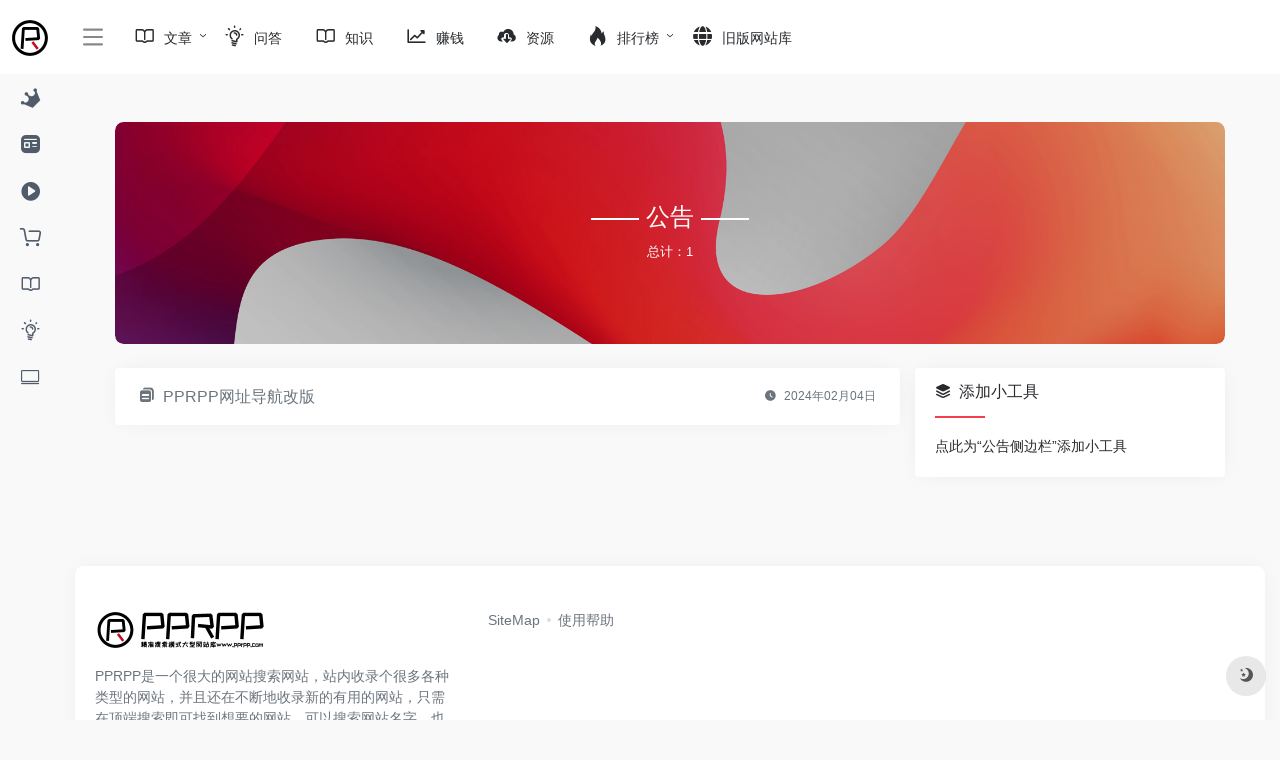

--- FILE ---
content_type: text/html; charset=UTF-8
request_url: http://www.pprpp.com/bulletin
body_size: 6985
content:
<!DOCTYPE html>
<html lang="zh-Hans" class="io-grey-mode">
<head> 
<script>
    var default_c = "io-grey-mode";
    var night = document.cookie.replace(/(?:(?:^|.*;\s*)io_night_mode\s*\=\s*([^;]*).*$)|^.*$/, "$1"); 
    try {
        if (night === "0" || (!night && window.matchMedia("(prefers-color-scheme: dark)").matches)) {
            document.documentElement.classList.add("io-black-mode");
            document.documentElement.classList.remove(default_c);
        } else {
            document.documentElement.classList.remove("io-black-mode");
            document.documentElement.classList.add(default_c);
        }
    } catch (_) {}
</script><meta charset="UTF-8">
<meta name="renderer" content="webkit"/>
<meta name="force-rendering" content="webkit"/>
<meta http-equiv="X-UA-Compatible" content="IE=edge, chrome=1">
<meta name="viewport" content="width=device-width, initial-scale=1.0, minimum-scale=1.0, maximum-scale=1.0, user-scalable=no">
<title>公告列表 | PPRPP</title>
<meta name="theme-color" content="#f9f9f9" />
<meta name="keywords" content="网站,网站大全,网址导航,网站搜索,找网站" />
<meta name="description" content="" />
<meta property="og:type" content="article">
<meta property="og:url" content="http://www.pprpp.com/bulletin"/> 
<meta property="og:title" content="公告列表 | PPRPP">
<meta property="og:description" content="">
<meta property="og:image" content="//cdn.iowen.cn/gh/owen0o0/ioStaticResources@master/screenshots/4.jpg">
<meta property="og:site_name" content="PPRPP">
<link rel="shortcut icon" href="http://www.pprpp.com/wp-content/themes/onenav/images/favicon.png">
<link rel="apple-touch-icon" href="http://www.pprpp.com/wp-content/themes/onenav/images/app-ico.png">
<!--[if IE]><script src="http://www.pprpp.com/wp-content/themes/onenav/js/html5.min.js"></script><![endif]-->
	<style>img:is([sizes="auto" i], [sizes^="auto," i]) { contain-intrinsic-size: 3000px 1500px }</style>
	<link rel='dns-prefetch' href='//at.alicdn.com' />
<style id='classic-theme-styles-inline-css' type='text/css'>
/*! This file is auto-generated */
.wp-block-button__link{color:#fff;background-color:#32373c;border-radius:9999px;box-shadow:none;text-decoration:none;padding:calc(.667em + 2px) calc(1.333em + 2px);font-size:1.125em}.wp-block-file__button{background:#32373c;color:#fff;text-decoration:none}
</style>
<link rel='stylesheet' id='iconfont-css' href='http://www.pprpp.com/wp-content/themes/onenav/css/iconfont.css?ver=4.0510' type='text/css' media='all' />
<link rel='stylesheet' id='iconfont-io-1-css' href='//at.alicdn.com/t/font_1620678_18rbnd2homc.css' type='text/css' media='all' />
<link rel='stylesheet' id='bootstrap-css' href='http://www.pprpp.com/wp-content/themes/onenav/css/bootstrap.min.css?ver=4.0510' type='text/css' media='all' />
<link rel='stylesheet' id='style-css' href='http://www.pprpp.com/wp-content/themes/onenav/css/style.min.css?ver=4.0510' type='text/css' media='all' />
<script type="text/javascript" src="http://www.pprpp.com/wp-content/themes/onenav/js/jquery.min.js?ver=4.0510" id="jquery-js"></script>
<script type="text/javascript" id="jquery-js-after">
/* <![CDATA[ */
/* <![CDATA[ */ 
        function loadFunc(func) {if (document.all){window.attachEvent("onload",func);}else{window.addEventListener("load",func,false);}}   
        /* ]]]]><![CDATA[> */
/* ]]> */
</script>
<link rel="canonical" href="http://www.pprpp.com/bulletin" />
<link rel="alternate" title="oEmbed (JSON)" type="application/json+oembed" href="http://www.pprpp.com/wp-json/oembed/1.0/embed?url=http%3A%2F%2Fwww.pprpp.com%2Fbulletin" />
<link rel="alternate" title="oEmbed (XML)" type="text/xml+oembed" href="http://www.pprpp.com/wp-json/oembed/1.0/embed?url=http%3A%2F%2Fwww.pprpp.com%2Fbulletin&#038;format=xml" />
<style>.customize-width{max-width:1900px}.sidebar-nav{width:220px}@media (min-width: 768px){.main-content{margin-left:220px;}.main-content .page-header{left:220px;}}</style><script>(function(a,b){a.ioLetterAvatar=function(d,l,j){d=d||"";l=l||60;var h="#1abc9c #2ecc71 #3498db #9b59b6 #3fe95e #16a085 #27ae60 #2980b9 #8e44ad #fc3e50 #f1c40f #e67e22 #e74c3c #00bcd4 #95aa36 #f39c12 #d35400 #c0392b #b2df1e #7ffc8d".split(" "),f,c,k,g,e,i,t,m;f=String(d).toUpperCase();f=f?f.charAt(0):"?";if(a.devicePixelRatio){l=(l*a.devicePixelRatio)}c=parseInt((((f=="?"?72:f.charCodeAt(0))-64)*12345).toString().slice(0,5));k=c%(h.length-1);t=(c+1)%(h.length-1);m=(c-1)%(h.length-1);g=b.createElement("canvas");g.width=l;g.height=l;e=g.getContext("2d");e.fillStyle=j?j:h[k];e.fillRect(0,0,g.width,g.height); e.arc((c*180)%l,(c*150)%l, (c/120)%l ,0 ,360 );e.fillStyle=h[t];e.globalAlpha = .6;e.fill();e.save();e.beginPath();e.fillStyle=h[m];e.globalAlpha = .4;e.arc((c*20)%l,(c*50)%l, ((99999-c)/80)%l,0 ,360 );e.fill();e.font=Math.round(g.width/2)+"px 'Microsoft Yahei'";e.textAlign="center";e.fillStyle="#fff";e.globalAlpha = 1;e.fillText(f,l/2,l/1.5);i=g.toDataURL();g=null;return i}})(window,document);</script><!-- 自定义代码 -->
<!-- end 自定义代码 -->
</head> 
<body class="page-template page-template-template-bulletin page-template-template-bulletin-php page page-id-29 sidebar_right mini-sidebar">
        <div id="sidebar" class="sticky sidebar-nav fade">
            <div class="modal-dialog h-100  sidebar-nav-inner">
                <div class="sidebar-logo border-bottom border-color">
                    <!-- logo -->
                    <div class="logo overflow-hidden">
                                                <a href="http://www.pprpp.com" class="logo-expanded">
                            <img src="http://www.pprpp.com/wp-content/themes/onenav/images/logo_l@2x.png" height="40" class="logo-light" alt="PPRPP">
                            <img src="http://www.pprpp.com/wp-content/themes/onenav/images/logo@2x.png" height="40" class="logo-dark d-none" alt="PPRPP">
                        </a>
                        <a href="http://www.pprpp.com" class="logo-collapsed">
                            <img src="http://www.pprpp.com/wp-content/themes/onenav/images/logo-dark_collapsed@2x.png" height="40" class="logo-light" alt="PPRPP">
                            <img src="http://www.pprpp.com/wp-content/themes/onenav/images/logo-collapsed@2x.png" height="40" class="logo-dark d-none" alt="PPRPP">
                        </a>
                    </div>
                    <!-- logo end -->
                </div>
                <div class="sidebar-menu flex-fill">
                    <div class="sidebar-scroll" >
                        <div class="sidebar-menu-inner">
                            <ul> 
                                                                                                        <li class="sidebar-item">
                                                                                        <a href="http://www.pprpp.com/#term-2" class="" data-change="http://www.pprpp.com/#term-2">
                                                <i class="io io-huangguan2 icon-fw icon-lg"></i>
                                                <span>名站</span>
                                            </a>
                                            <i class="iconfont icon-arrow-r-m sidebar-more text-sm"></i>
                                            <ul >
                                             
                                                <li>
                                                    <a href="http://www.pprpp.com/#term-2-29" class=""><span>常用</span></a>
                                                </li>
                                             
                                                <li>
                                                    <a href="http://www.pprpp.com/#term-2-34" class=""><span>新闻</span></a>
                                                </li>
                                             
                                                <li>
                                                    <a href="http://www.pprpp.com/#term-2-32" class=""><span>搜索</span></a>
                                                </li>
                                             
                                                <li>
                                                    <a href="http://www.pprpp.com/#term-2-30" class=""><span>视频</span></a>
                                                </li>
                                             
                                                <li>
                                                    <a href="http://www.pprpp.com/#term-2-31" class=""><span>购物</span></a>
                                                </li>
                                             
                                                <li>
                                                    <a href="http://www.pprpp.com/#term-2-33" class=""><span>买票</span></a>
                                                </li>
                                             
                                                <li>
                                                    <a href="http://www.pprpp.com/#term-2-41" class=""><span>其他</span></a>
                                                </li>
                                                                                        </ul>
                                        </li>
                                                                        <li class="sidebar-item">
                                            <a href="http://www.pprpp.com/#term-34" class="">
                                                <i class="io io-zixun icon-fw icon-lg"></i>
                                                <span>新闻</span>
                                            </a>
                                        </li> 
                                                                            <li class="sidebar-item">
                                            <a href="http://www.pprpp.com/#term-30" class="">
                                                <i class="io io-caozuoshili icon-fw icon-lg"></i>
                                                <span>视频</span>
                                            </a>
                                        </li> 
                                                                            <li class="sidebar-item">
                                            <a href="http://www.pprpp.com/#term-31" class="">
                                                <i class="iconfont icon-buy_car icon-fw icon-lg"></i>
                                                <span>购物</span>
                                            </a>
                                        </li> 
                                                                            <li class="sidebar-item">
                                            <a href="http://www.pprpp.com/#term-1" class="">
                                                <i class="iconfont icon-book icon-fw icon-lg"></i>
                                                <span>推荐阅读</span>
                                            </a>
                                        </li> 
                                                                            <li class="sidebar-item">
                                                                                        <a href="http://www.pprpp.com/#term-201" class="" data-change="http://www.pprpp.com/#term-201">
                                                <i class="io io-linggan icon-fw icon-lg"></i>
                                                <span>AI</span>
                                            </a>
                                            <i class="iconfont icon-arrow-r-m sidebar-more text-sm"></i>
                                            <ul >
                                             
                                                <li>
                                                    <a href="http://www.pprpp.com/#term-201-202" class=""><span>AI热门工具</span></a>
                                                </li>
                                             
                                                <li>
                                                    <a href="http://www.pprpp.com/#term-201-207" class=""><span>AI办公工具</span></a>
                                                </li>
                                             
                                                <li>
                                                    <a href="http://www.pprpp.com/#term-201-214" class=""><span>AI内容检测</span></a>
                                                </li>
                                             
                                                <li>
                                                    <a href="http://www.pprpp.com/#term-201-209" class=""><span>AI聊天对话</span></a>
                                                </li>
                                                                                        </ul>
                                        </li>
                                                                        <li class="sidebar-item">
                                                                                        <a href="http://www.pprpp.com/#term-104" class="" data-change="http://www.pprpp.com/#term-104">
                                                <i class="iconfont icon-huabanfuben icon-fw icon-lg"></i>
                                                <span>品牌官网</span>
                                            </a>
                                            <i class="iconfont icon-arrow-r-m sidebar-more text-sm"></i>
                                            <ul >
                                             
                                                <li>
                                                    <a href="http://www.pprpp.com/#term-104-222" class=""><span>热门品牌</span></a>
                                                </li>
                                             
                                                <li>
                                                    <a href="http://www.pprpp.com/#term-104-268" class=""><span>手机</span></a>
                                                </li>
                                             
                                                <li>
                                                    <a href="http://www.pprpp.com/#term-104-223" class=""><span>汽车</span></a>
                                                </li>
                                                                                        </ul>
                                        </li>
                                 
                            </ul>
                        </div>
                    </div>
                </div>
                <div class="border-top py-2 border-color">
                    <div class="flex-bottom">
                        <ul> 
                             
                        </ul>
                    </div>
                </div>
            </div>
        </div>
        <div class="main-content flex-fill">    <div class=" header-nav">
        <div id="header" class="page-header sticky">
            <div class="navbar navbar-expand-md">
                <div class="container-fluid p-0 position-relative">
                    <div class="position-absolute w-100 text-center">
                        <a href="http://www.pprpp.com" class="navbar-brand d-md-none m-0" title="PPRPP">
                            <img src="http://www.pprpp.com/wp-content/themes/onenav/images/logo_l@2x.png" class="logo-light" alt="PPRPP" height="30">
                            <img src="http://www.pprpp.com/wp-content/themes/onenav/images/logo@2x.png" class="logo-dark d-none" alt="PPRPP" height="30">
                        </a>
                    </div>
                    <div class="nav-item d-md-none mobile-menu py-2 position-relative"><a href="javascript:" id="sidebar-switch" data-toggle="modal" data-target="#sidebar"><i class="iconfont icon-classification icon-lg"></i></a></div>                    <div class="collapse navbar-collapse order-2 order-md-1">
                        <div class="header-mini-btn">
                            <label>
                                <input id="mini-button" type="checkbox" >
                                <svg viewBox="0 0 100 100" xmlns="http://www.w3.org/2000/svg"> 
                                    <path class="line--1" d="M0 40h62c18 0 18-20-17 5L31 55"></path>
                                    <path class="line--2" d="M0 50h80"></path>
                                    <path class="line--3" d="M0 60h62c18 0 18 20-17-5L31 45"></path>
                                </svg>
                            </label>
                        
                        </div>
                                                <ul class="navbar-nav navbar-top site-menu mr-4">
                            <li id="menu-item-207" class="menu-item menu-item-type-post_type menu-item-object-page menu-item-has-children menu-item-207"><a href="http://www.pprpp.com/read">
        <i class="iconfont icon-book icon-fw icon-lg"></i>
                <span>文章</span></a>
<ul class="sub-menu">
	<li id="menu-item-248" class="menu-item menu-item-type-custom menu-item-object-custom menu-item-248"><a href="http://www.gua5.com/">
        <i class="io io-links icon-fw icon-lg"></i>
                <span>瓜5网</span></a></li>
	<li id="menu-item-249" class="menu-item menu-item-type-custom menu-item-object-custom menu-item-249"><a href="https://www.36ti.com/">
        <i class="io io-zixun icon-fw icon-lg"></i>
                <span>36钛</span></a></li>
	<li id="menu-item-250" class="menu-item menu-item-type-custom menu-item-object-custom menu-item-250"><a href="http://www.12bu.com/">
        <i class="io io-linggan icon-fw icon-lg"></i>
                <span>12步</span></a></li>
</ul>
</li>
<li id="menu-item-25" class="menu-item menu-item-type-custom menu-item-object-custom menu-item-25"><a href="http://wenda.gua5.com/">
        <i class="io io-linggan icon-fw icon-lg"></i>
                <span>问答</span></a></li>
<li id="menu-item-26" class="menu-item menu-item-type-custom menu-item-object-custom menu-item-26"><a href="http://www.zhishicun.com/">
        <i class="iconfont icon-book icon-fw icon-lg"></i>
                <span>知识</span></a></li>
<li id="menu-item-27" class="menu-item menu-item-type-custom menu-item-object-custom menu-item-27"><a href="http://www.diuqiong.com/">
        <i class="iconfont icon-zouxiang icon-fw icon-lg"></i>
                <span>赚钱</span></a></li>
<li id="menu-item-149" class="menu-item menu-item-type-custom menu-item-object-custom menu-item-149"><a href="http://zy.gua5.com/">
        <i class="io io-xiazai1 icon-fw icon-lg"></i>
                <span>资源</span></a></li>
<li id="menu-item-162" class="menu-item menu-item-type-post_type menu-item-object-page menu-item-has-children menu-item-162"><a href="http://www.pprpp.com/top">
        <i class="iconfont icon-hot icon-fw icon-lg"></i>
                <span>排行榜</span></a>
<ul class="sub-menu">
	<li id="menu-item-166" class="menu-item menu-item-type-post_type menu-item-object-page menu-item-166"><a href="http://www.pprpp.com/top">
        <i class="io io-rankings icon-fw icon-lg"></i>
                <span>总榜</span></a></li>
	<li id="menu-item-165" class="menu-item menu-item-type-post_type menu-item-object-page menu-item-165"><a href="http://www.pprpp.com/top/wtop">
        <i class="io io-rankings icon-fw icon-lg"></i>
                <span>网站TOP50</span></a></li>
</ul>
</li>
<li id="menu-item-197" class="menu-item menu-item-type-custom menu-item-object-custom menu-item-197"><a href="http://hao.pprpp.com/dir/">
        <i class="iconfont icon-globe icon-fw icon-lg"></i>
                <span>旧版网站库</span></a></li>
 
                        </ul>
                    </div>
                    <ul class="nav navbar-menu text-xs order-1 order-md-2 position-relative">
                                                                                                                    </ul>
                </div>
            </div>
        </div>
        <div class="placeholder"></div>
            </div>
  <div id="content" class="container my-4 my-md-5">

<div class="post-cover overlay-hover mb-3 mb-md-4">
    <div class="media rounded-xl media-5x1">
                    <div class="media-content" data-src="//cdn.iowen.cn/gh/owen0o0/ioStaticResources@master/banner/banner015.jpg"><span class="overlay"></span></div>
                <div class="card-img-overlay d-flex justify-content-center text-center flex-column p-3 p-md-4">
            <h1 class="h4 text-white">—— 公告 ——</h1>      
            <div class="text-white">
                <small>总计：1</small>
            </div>          
        </div>
    </div>
</div>

<main class="content" role="main">
<div class="content-wrap">
    <div class="content-layout"> 
        <div class="cat_list">
                <article class="card bulletin-card mb-3">
            <div class="card-body py-3 px-3 px-md-4 d-flex flex-fill text-muted">
                <div><i class="iconfont icon-instructions"></i></div>
                <div class="bulletin-swiper mx-1 mx-md-2">
                    <p class="scrolltext-title overflowClip_1"><a href="http://www.pprpp.com/bulletin/28" rel="bulletin">PPRPP网址导航改版</a></p>                </div>
                <div class="flex-fill"></div>
                <div class="text-muted text-xs" style="white-space:nowrap;line-height:1.5625rem"><i class="iconfont icon-time mr-2"></i>2024年02月04日</div>
            </div>
        </article>
        
        </div>
        <div class="posts-nav">
                </div>
    </div> 
</div>
<div class="sidebar sidebar-tools d-none d-lg-block">
 
	<div id="add-widgets" class="card widget_text bk">
		
		<div class="card-header">
			<span><i class="iconfont icon-category mr-2"></i>添加小工具</span>
		</div>
		<div class="card-body text-sm">
			<a href="http://www.pprpp.com/wp-admin/widgets.php" target="_blank">点此为“公告侧边栏”添加小工具</a>
		</div>
	</div>
</div></main>
</div>
 
<div class="main-footer footer-stick container container-fluid customize-width pt-4 pb-3 footer-type-big">

    <div class="footer-inner card rounded-xl m-0">
        <div class="footer-text card-body text-muted text-center text-md-left">
                        <div class="row my-4">
                                <div class="col-12 col-md-4 mb-4 mb-md-0">
                    <a class="footer-logo" href="http://www.pprpp.com" title="PPRPP">
                        <img src="http://www.pprpp.com/wp-content/themes/onenav/images/logo_l@2x.png" class="logo-light mb-3" alt="PPRPP" height="40">
                        <img src="http://www.pprpp.com/wp-content/themes/onenav/images/logo@2x.png" class="logo-dark d-none mb-3" alt="PPRPP" height="40">
                    </a>
                    <div class="text-sm">PPRPP是一个很大的网站搜索网站，站内收录个很多各种类型的网站，并且还在不断地收录新的有用的网站，只需在顶端搜索即可找到想要的网站，可以搜索网站名字，也可以搜索网站的类型，或者网站提供的服务。以后找网站记住pprpp.com就好啦！我们会尽力做到比百度、搜狗、谷歌等搜索引擎在搜索网站这一块更精准！</div>
                </div>
                                <div class="col-12 col-md-5 mb-4 mb-md-0"> 
                    <p class="footer-links text-sm mb-3"><a href="http://www.pprpp.com/sitemap.xml">SiteMap</a><a href="http://www.pprpp.com/bangzhu">使用帮助</a></p>                                        <div class="footer-social">
                                            </div>
                </div>
                                <div class="col-12 col-md-3 text-md-right mb-4 mb-md-0">
                                </div>
                            </div>
                        <div class="footer-copyright text-xs">
            Copyright © 2026 <a href="http://www.pprpp.com" title="PPRPP" class="" rel="home">PPRPP</a>&nbsp;<a href="https://beian.miit.gov.cn/" target="_blank" class="" rel="link noopener">闽ICP备20005033号-1</a>&nbsp;<script>
var _hmt = _hmt || [];
(function() {
  var hm = document.createElement("script");
  hm.src = "https://hm.baidu.com/hm.js?99a4a11008af382a39bd09854892f90f";
  var s = document.getElementsByTagName("script")[0]; 
  s.parentNode.insertBefore(hm, s);
})();
</script>
            </div>
        </div>
    </div>
</div>
</div><!-- main-content end -->

<footer>
    <div id="footer-tools" class="d-flex flex-column">
        <a href="javascript:" id="go-to-up" class="btn rounded-circle go-up m-1" rel="go-top">
            <i class="iconfont icon-to-up"></i>
        </a>
                                                <a href="javascript:" id="switch-mode" class="btn rounded-circle switch-dark-mode m-1" data-toggle="tooltip" data-placement="left" title="夜间模式">
            <i class="mode-ico iconfont icon-light"></i>
        </a>
            </div>
</footer>
<script type="text/javascript" src="http://www.pprpp.com/wp-content/themes/onenav/js/popper.min.js?ver=4.0510" id="popper-js"></script>
<script type="text/javascript" src="http://www.pprpp.com/wp-content/themes/onenav/js/bootstrap.min.js?ver=4.0510" id="bootstrap-js"></script>
<script type="text/javascript" src="http://www.pprpp.com/wp-content/themes/onenav/js/theia-sticky-sidebar.js?ver=4.0510" id="sidebar-js"></script>
<script type="text/javascript" src="http://www.pprpp.com/wp-content/themes/onenav/js/lazyload.min.js?ver=4.0510" id="lazyload-js"></script>
<script type="text/javascript" id="appjs-js-extra">
/* <![CDATA[ */
var theme = {"ajaxurl":"http:\/\/www.pprpp.com\/wp-admin\/admin-ajax.php","uri":"http:\/\/www.pprpp.com\/wp-content\/themes\/onenav","loginurl":"http:\/\/www.pprpp.com\/wp-login.php?redirect_to=http%3A%2F%2Fwww.pprpp.com%2Fbulletin","sitesName":"PPRPP","addico":"http:\/\/www.pprpp.com\/wp-content\/themes\/onenav\/images\/add.png","order":"asc","formpostion":"top","defaultclass":"io-grey-mode","isCustomize":"1","icourl":"https:\/\/api.iowen.cn\/favicon\/","icopng":".png","urlformat":"1","customizemax":"10","newWindow":"1","lazyload":"1","minNav":"1","loading":"","hotWords":"baidu","classColumns":" col-2a col-sm-2a col-md-2a col-lg-3a col-xl-5a col-xxl-6a ","apikey":"TWpBeU1USTJNemd4TWpZM0d6RS9oTnpnM05UVTFOUT09","isHome":"","version":"4.0510"};
var localize = {"liked":"\u60a8\u5df2\u7ecf\u8d5e\u8fc7\u4e86!","like":"\u8c22\u8c22\u70b9\u8d5e!","networkerror":"\u7f51\u7edc\u9519\u8bef --.","selectCategory":"\u4e3a\u4ec0\u4e48\u4e0d\u9009\u5206\u7c7b\u3002","addSuccess":"\u6dfb\u52a0\u6210\u529f\u3002","timeout":"\u8bbf\u95ee\u8d85\u65f6\uff0c\u8bf7\u518d\u8bd5\u8bd5\uff0c\u6216\u8005\u624b\u52a8\u586b\u5199\u3002","lightMode":"\u65e5\u95f4\u6a21\u5f0f","nightMode":"\u591c\u95f4\u6a21\u5f0f","editBtn":"\u7f16\u8f91","okBtn":"\u786e\u5b9a","urlExist":"\u8be5\u7f51\u5740\u5df2\u7ecf\u5b58\u5728\u4e86 --.","cancelBtn":"\u53d6\u6d88","successAlert":"\u6210\u529f","infoAlert":"\u4fe1\u606f","warningAlert":"\u8b66\u544a","errorAlert":"\u9519\u8bef","extractionCode":"\u7f51\u76d8\u63d0\u53d6\u7801\u5df2\u590d\u5236\uff0c\u70b9\u201c\u786e\u5b9a\u201d\u8fdb\u5165\u4e0b\u8f7d\u9875\u9762\u3002","wait":"\u8bf7\u7a0d\u5019","loading":"\u6b63\u5728\u5904\u7406\u8bf7\u7a0d\u540e...","userAgreement":"\u8bf7\u5148\u9605\u8bfb\u5e76\u540c\u610f\u7528\u6237\u534f\u8bae","reSend":"\u79d2\u540e\u91cd\u65b0\u53d1\u9001","weChatPay":"\u5fae\u4fe1\u652f\u4ed8","alipay":"\u652f\u4ed8\u5b9d","scanQRPay":"\u8bf7\u626b\u7801\u652f\u4ed8","payGoto":"\u652f\u4ed8\u6210\u529f\uff0c\u9875\u9762\u8df3\u8f6c\u4e2d"};
/* ]]> */
</script>
<script type="text/javascript" src="http://www.pprpp.com/wp-content/themes/onenav/js/app.min.js?ver=4.0510" id="appjs-js"></script>
<script type="text/javascript" id="appjs-js-after">
/* <![CDATA[ */
/* <![CDATA[ */ 
    $(document).ready(function(){if($("#search-text")[0]){$("#search-text").focus();}});
    /* ]]]]><![CDATA[> */
/* ]]> */
</script>
    <script type="text/javascript">
        console.log("数据库查询：31次 | 页面生成耗时：0.202897s");
    </script>
 
<!-- 自定义代码 -->
<!-- end 自定义代码 -->
</body>
</html>

--- FILE ---
content_type: text/css
request_url: http://www.pprpp.com/wp-content/themes/onenav/css/style.min.css?ver=4.0510
body_size: 26210
content:
/*!
 * Theme Name:One Nav
 * Theme URI:https://www.iotheme.cn/
 * Author:iowen
 * Author URI:https://www.iowen.cn/
 * Version: 4.0423
 */
@charset "utf-8";:root{--theme-color:#f1404b;--focus-color:var(--theme-color);--muted-color:#999;--main-radius:8px;--main-bg-color:#fff;--main-border-color:rgba(130,130,130,0.15);--muted-border-color:rgba(88,88,88,0.05)}.io-black-mode{--main-bg-color:#2c2e2f;--muted-border-color:rgba(118,118,118,0.05)}html{-webkit-box-sizing:border-box;-moz-box-sizing:border-box;box-sizing:border-box}body{width:100%;min-height:100vh;vertical-align:baseline;word-wrap:break-word;color:#282a2d;background:#f9f9f9;transition:background-color .3s}body,input,button,select,optgroup,option,textarea,blockquote,dd,dl,figure,form,pre,.h1,.h2,.h3,.h4,.h5,.h6,h1,h2,h3,h4,h5,h6{-moz-osx-font-smoothing:grayscale;-webkit-font-smoothing:antialiased}body,html{height:100%;margin:0;padding:0;border:0}a{color:#282a2d;outline:0 !important;text-decoration:none}a:hover{text-decoration:none;color:#f1404b}p{color:#1d232b;margin:0;white-space:normal}em,i{font-style:normal}code{padding:4px 10px;background:rgba(130,130,130,.1);border-radius:4px}.main-content{-ms-flex-direction:column;flex-direction:column;display:-ms-flexbox;display:flex}.down-content img,.site-content img,.apd img,.post-apd img,.panel-body img{max-width:100%;height:auto}.nothing{padding:20px 0;text-align:center;color:#888;background:rgba(136,136,136,.2);border-radius:5px}.sticky{position:-webkit-sticky;position:sticky;top:0;z-index:1080}.io{-moz-osx-font-smoothing:grayscale;-webkit-font-smoothing:antialiased;display:inline-block;font-style:normal;font-variant:normal;text-rendering:auto;line-height:1}.avatar{background:#888;border-radius:100%;-ms-flex-pack:center;justify-content:center;-ms-flex-align:center;align-items:center;-ms-flex-negative:0;flex-shrink:0;overflow:hidden}.disabled{pointer-events:none;filter:grayscale(100%);-webkit-filter:grayscale(100%);-moz-filter:grayscale(100%);-ms-filter:grayscale(100%);-o-filter:grayscale(100%);filter:url("data:image/svg+xml;utf8,#grayscale");filter:progid:DXImageTransform.Microsoft.BasicImage(grayscale=1);-webkit-filter:grayscale(1)}.customize-width{max-width:1900px}.content::after,.content::before{display:table;content:" "}.content::after{clear:both}.sidebar-tools{will-change:min-height}.theiaStickySidebar{transform:translate(0,0);transform:translate3d(0,0,0);will-change:position,transform}.chart-placeholder{position:relative;height:100%}.chart-placeholder .legend{display:flex;justify-content:center;margin-bottom:-15px}.chart-placeholder .legend span{width:50px;height:15px;margin:0 10px;border-radius:4px;background:linear-gradient(115deg,rgba(121,121,121,.1) 25%,rgba(121,121,121,.2) 37%,rgba(121,121,121,.1) 63%);-webkit-animation:placeholder-horizontal 1.5s ease infinite !important;animation:placeholder-horizontal 1.5s ease infinite !important;background-size:400% 100% !important}.chart-placeholder .pillar{display:flex;height:100%;align-items:flex-end;justify-content:space-evenly}.chart-placeholder .pillar span{width:20%;max-width:50px;margin:0 5px;background:linear-gradient(15deg,rgba(121,121,121,.1) 25%,rgba(121,121,121,.2) 37%,rgba(121,121,121,.1) 63%);-webkit-animation:placeholder-vertical 1.5s ease infinite !important;animation:placeholder-vertical 1.5s ease infinite !important;background-size:100% 400% !important}@-webkit-keyframes placeholder-vertical{0%{background-position:50% 100%}100%{background-position:50% 0}}@keyframes placeholder-vertical{0%{background-position:50% 100%}100%{background-position:50% 0}}@-webkit-keyframes placeholder-horizontal{0%{background-position:100% 50%}100%{background-position:0 50%}}@keyframes placeholder-horizontal{0%{background-position:100% 50%}100%{background-position:0 50%}}.alert-system{position:fixed;display:flex;flex-direction:column;align-items:flex-end;bottom:10px;right:-10px;z-index:100015}.alert-body{transform:translateX(110%);opacity:.5;transition:.3s;max-height:10px}.alert-body.show{transform:translateX(0);opacity:1;max-height:200px;transition:.5s}.alert-body.align-items-center{min-width:200px;max-width:360px;float:right;margin-bottom:10px}.alignnone{margin:5px 0 20px 0}.aligncenter,div.aligncenter{display:block;margin:5px auto 5px auto}.alignright{float:right;margin:5px 0 20px 20px}.alignleft{float:left;margin:5px 20px 20px 0}a img.alignright{float:right;margin:5px 0 20px 20px}a img.alignnone{margin:5px 0 20px 0}a img.alignleft{float:left;margin:5px 20px 20px 0}a img.aligncenter{display:block;margin-left:auto;margin-right:auto}.wp-caption{max-width:100%;text-align:center}.wp-caption.alignnone{margin:5px 0 20px 0}.wp-caption.alignleft{margin:5px 20px 20px 0}.wp-caption.alignright{margin:5px 0 20px 20px}.wp-caption img{border:0 none;height:auto;margin:0;max-width:98.5%;padding:0;width:auto}.wp-caption p.wp-caption-text{font-size:11px;line-height:17px;margin:0;padding:0 4px 5px}.screen-reader-text{border:0;clip:rect(1px,1px,1px,1px);clip-path:inset(50%);height:1px;margin:-1px;overflow:hidden;padding:0;position:absolute !important;width:1px;word-wrap:normal !important}.screen-reader-text:focus{background-color:#eee;clip:auto !important;clip-path:none;color:#444;display:block;font-size:1em;height:auto;left:5px;line-height:normal;padding:15px 23px 14px;text-decoration:none;top:5px;width:auto;z-index:100000}.cursor-pointer{cursor:pointer}.bg-o-muted{background:var(--main-border-color)}.io-radio{padding:5px;border:1px solid var(--main-border-color);border-radius:4px;text-align:center;cursor:pointer}.io-radio.active{border-color:var(--focus-color)}.io-radio+.io-radio{margin-left:10px}.io-radio img{margin:4px;height:30px}.muted-box{position:relative;background:var(--muted-border-color);border-radius:var(--main-radius);padding:15px}.bg-muted{background:var(--muted-border-color)}.original-price{position:relative;opacity:.7}.original-price::before{content:'';position:absolute;width:100%;height:1px;top:50%;left:0;background:#f1404b;transform:rotate(5deg)}.tips-top-l{position:absolute;padding:2px 9px;font-size:12px;top:3px;left:3px;color:var(--focus-color);border-radius:var(--main-radius);border:1px dashed var(--focus-color);transition:.3s}.tips-tag{font-size:12px;padding:4px 8px;background:var(--this-bg);color:var(--this-color);border-radius:4px;line-height:1;--this-color:#fff;--this-bg:#f1404b}.p--t--r{position:absolute;transform:scale(.9);top:-10px;right:-8px}.p-t-l{position:absolute;top:3px;left:3px}.p-t-r{position:absolute;top:3px;right:3px}.p-l{position:absolute;top:50%;right:5px;transform:translateY(-50%)}.sidebar-nav{position:fixed;display:table-cell;font-size:.875rem;width:220px;height:100vh;z-index:1081;opacity:1 !important}.animate-nav .sidebar-nav{-webkit-transform:translate3d(0,0,0);transform:translate3d(0,0,0);-webkit-transition:width .3s;-o-transition:width .3s;transition:width .3s}.mini-sidebar .sidebar-nav{width:60px}.sidebar-nav-inner{width:inherit;margin:0;max-width:260px;background:#2c2e2f;pointer-events:inherit;display:-webkit-box;display:-ms-flexbox;display:flex;-ms-flex-direction:column;-webkit-box-orient:vertical;-webkit-box-direction:normal;flex-direction:column;transition:background-color .3s}.sidebar-nav .logo{line-height:74px;width:100%;text-align:center}.sidebar-nav .logo .logo-collapsed{display:none}.sidebar-logo{height:74px;transition:background-color .2s}.sidebar-logo img{max-height:40px}.sidebar-menu{transition:all .3s}.sidebar-menu .sidebar-more{display:flex;justify-content:space-around;align-items:center;color:#c6c9cf}.sidebar-menu .sidebar-more:after{content:'';position:absolute;background:rgba(136,136,136,.1);width:40px;height:40px;border-radius:40px;opacity:0;transition:.3s}.sidebar-menu .sidebar-more:hover::after{opacity:1}.sidebar-nav .flex-bottom a,.sidebar-menu-inner a{display:flex;overflow:hidden;padding:8px 10px;margin:1.5px 8px;color:#b2b8be;align-items:center;white-space:nowrap;transition:all .3s}.sidebar-menu ul:first-child>li>a{padding:12px 10px}.sidebar-menu-inner a span,.sidebar-nav .flex-bottom a span{margin-left:8px}.sidebar-menu-inner .sidebar-item .sidebar-item>ul>li a span{margin-left:60px}.sidebar-item{position:relative;display:block}.sidebar-item.sidebar-show{border-bottom:none}.sidebar-item ul{display:none}.sidebar-item.sidebar-show>ul{display:block}.sidebar-item ul li{display:block}.sidebar-menu-inner ul li ul li a{margin-left:36px}.sidebar-item .menu-item-has-children{position:relative}.sidebar-more{position:absolute;cursor:pointer;top:0;right:0;padding:0 16px;line-height:48px !important;transition:transform .3s}.sidebar-item .menu-item-has-children .sidebar-more{line-height:40px !important}.sidebar-item .label-Primary{float:right;margin-right:24px}.sidebar-item .sidebar-more{transform:scale(.8)}.sidebar-show>.sidebar-more{transform:scale(.8) rotate(90deg)}.sidebar-item>a:hover{color:#FFF;background:rgba(0,0,0,.1);border-radius:5px}.sidebar-show>a:before,.sidebar-item>a:hover:before{opacity:1}.sidebar-nav-inner .flex-fill{overflow-y:auto;overflow-x:hidden;-webkit-overflow-scrolling:touch}.border-color{border-color:rgba(129,129,129,.15) !important}.border-t{border-color:rgba(129,129,129,.15) !important}.mini-sidebar .sidebar-nav .logo .logo-expanded{display:none}.mini-sidebar .sidebar-nav .logo .logo-collapsed{display:block}.mini-sidebar .sidebar-nav .sidebar-menu{width:60px}.mini-sidebar .sidebar-nav .sidebar-more{display:none}.sidebar-nav ul{margin:0;padding:0}.mini-sidebar .sidebar-nav ul:first-child>li.sidebar-item>a span{display:none}.mini-sidebar .sidebar-nav ul:first-child>li>ul{display:none}.sidebar-nav .top-menu{display:none}.sidebar-nav .top-menu .sub-menu{background-color:rgba(136,136,136,.05)}.sidebar-nav .top-menu>ul i:not(.sidebar-more){display:none}.sidebar-nav.show .top-menu{display:inherit}.error404 .header-mini-btn,.error404 .nav-item.mobile-menu{display:none}.error404 .main-content{margin-left:0 !important}.error404 .main-content .page-header{left:0 !important}.sidebar-popup div{background:#151618;border-radius:5px}.sidebar-popup{display:block;position:absolute;position:fixed;z-index:5;border:3px solid rgba(60,71,76,0)}.sidebar-popup.second{left:60px}.sidebar-popup i,.sidiebar-popup .label-Primary{display:none}.sidebar-popup.sidebar-menu-inner a{padding:8px 10px}.sidebar-popup.sidebar-menu-inner a span{margin-left:0px}.sidebar-popup.sidebar-menu-inner>div>ul>li.sidebar-item>ul{position:absolute;top:0px;left:180px;width:180px;z-index:99}.sidebar-popup.sidebar-menu-inner ul{width:180px}.sidebar-popup.sidebar-menu-inner ul li{width:180px}.sidebar-popup.sidebar-menu-inner ul li:last-child,.sidebar-popup>div>ul>li:last-child>a{border-radius:0 0 5px 5px}.sidebar-popup a{padding-right:16px}.sidebar-popup::before{content:'';border-width:5px 5px 5px 0px;border-style:solid;border-color:transparent #151618 transparent;position:absolute;top:14px;left:-4px}.sidebar-popup ul{margin:0;padding:0}.sidebar-popup.sidebar-menu-inner ul{background:#2c2e2f;border-radius:0 0 5px 5px;list-style:none;padding:5px 0}.sidebar-item li>a:hover,.sidebar-popup>div>ul>li>a:hover{color:#FFF;background:rgba(0,0,0,.1);border-radius:5px}.navbar-collapse ul li{position:relative;list-style:none}.navbar-collapse li>ul{-webkit-transform:translateY(15px);transform:translateY(15px);will-change:transform}.navbar-collapse ul li ul{position:absolute;min-width:160px;opacity:0;overflow:hidden;visibility:hidden;background:#fff;border-radius:8px;box-shadow:0 5px 20px 0px rgba(0,0,0,.15);-webkit-transition:.3s;-o-transition:.3s;transition:.3s}.navbar-collapse ul li.focus>ul,.navbar-collapse ul li:hover>ul{opacity:1;z-index:1;overflow:visible;visibility:visible;-webkit-transform:translateY(0);transform:translateY(0)}.navbar-collapse ul li.menu-item-has-children:after{content:'\e612';font-family:"iconfont";position:absolute;top:11px;right:-2px;font-size:12px;-webkit-transform:scale(.6);transform:rotate(0deg) scale(.6);will-change:transform;-webkit-transition:-webkit-transform .2s;transition:-webkit-transform .2s;-o-transition:transform .2s;transition:transform .2s;transition:transform .2s,-webkit-transform .2s}.navbar-collapse ul li.menu-item-has-children:hover:after{transform:rotate(45deg) scale(.6)}.navbar .navbar-nav li>a{font-size:14px;padding:10px 15px;display:block;transition:color .2s}.navbar .navbar-nav i{margin-right:2px !important}.navbar-menu{-ms-flex-direction:row;flex-direction:row;margin-left:auto;-ms-align-items:center;align-items:center}.navbar-collapse .weather{display:table}.navbar-brand img{max-height:30px}.nav-github{display:none;position:absolute;top:0;right:0;border:0}.page-header{position:fixed;right:0;left:0;background:#fff;box-shadow:0px 0px 25px 5px rgba(10,10,10,.05);transition:background-color .3s}.page-header ul{margin:0;padding:0}.navbar-top .sub-menu{padding:6px}.navbar-top .sub-menu a{padding:8px 15px !important}.navbar-top .sub-menu a:hover{background:rgba(0,0,0,.1);border-radius:5px}.navbar-top .sub-menu .sub-menu{left:102%;top:0}.header-mini-btn{height:74px;width:40px}.header-mini-btn svg{margin:0 -20px;height:74px}.header-mini-btn input[type="checkbox"]{display:none}.header-mini-btn path{fill:none;stroke:#888;stroke-width:3;stroke-linecap:round;stroke-linejoin:round;--length:24;--offset:-38;stroke-dasharray:var(--length) var(--total-length);stroke-dashoffset:var(--offset);transition:all .8s cubic-bezier(.645,.045,.355,1)}.header-mini-btn circle{fill:#fff3;opacity:0;transition:opacity .3s;cursor:pointer}.header-mini-btn label{display:block;top:0;right:0}.header-mini-btn label circle:hover{opacity:1}.header-mini-btn input:checked+svg .line--1,.header-mini-btn input:checked+svg .line--3{--length:12.602325267}.header-mini-btn .line--1,.header-mini-btn .line--3{--total-length:126.38166809082031}.header-mini-btn .line--2{--total-length:80}.header-mini-btn label{cursor:pointer}.header-mini-btn path{transition:all .5s cubic-bezier(.645,.045,.355,1),stroke .2s ease}.header-mini-btn label:hover path{stroke:#f1404b}.bulletin-swiper{box-sizing:border-box;height:25px;line-height:25px;overflow:hidden}.bulletin-swiper ul{margin:0;padding:0;list-style-type:none;font-size:14px}.page-header+.placeholder{height:66px}@media (min-width:768px){.navbar{padding:0 1rem}.page-header+.placeholder{height:74px}.main-content{margin-left:220px}.main-content .page-header{left:220px}.animate-nav .main-content{-webkit-transition:.3s;-o-transition:.3s;transition:.3s}.animate-nav .main-content .page-header{-webkit-transform:translate3d(0,0,0);transform:translate3d(0,0,0);-webkit-transition:left .3s,color .3s,background-color .3s;-o-transition:left .3s,color .3s,background-color .3s;transition:left .3s,color .3s,background-color .3s}.mini-sidebar .main-content{margin-left:60px}.mini-sidebar .main-content .page-header{left:60px}}@media (max-width:767.98px){.nav-github{display:none}}.pay-qr.wechat .pay-logo{background-image:url(../iopay/assets/img/wechat.svg)}.pay-qr.alipay .pay-logo{background-image:url(../iopay/assets/img/alipay.svg)}.pay-qr .pay-logo{height:30px;width:30px;display:inline-block;max-width:100%;background-repeat:no-repeat;vertical-align:middle;background-size:contain;background-position:center}.pay-qr .pay-name{vertical-align:middle;margin-left:5px;display:none}.pay-qr.alipay .title-alipay{display:inline-block}.pay-qr.wechat .title-wechat{display:inline-block}.pay-qr .pay-body{color:#fff;background:#14a1ed;max-width:266px}.pay-qr.wechat .pay-body{background:#44ad25}.pay-qr .pay-qrcode{padding:10px;background:#fff;margin:10px;width:180px;border-radius:6px}.io-pay-box .pay-box-body{color:#232529}.auto-ad-url .card{max-width:1200px}.auto-ad-url .auto-ad-img{width:14px;min-width:14px;height:14px;line-height:14px}.auto-ad-url .auto-ad-img img{width:100%;height:100%;vertical-align:unset}.auto-ad-url .auto-url-list{background:var(--muted-border-color)}.auto-list-null{opacity:.5}.auto-list-null .auto-ad-name{background:var(--main-border-color);height:11px;width:50%;margin:5px 0;border-radius:4px}.header-big .auto-ad-url .card{color:#eee;background:rgba(100,100,100,0.3);-webkit-backdrop-filter:blur(5px);backdrop-filter:blur(5px)}.header-big .auto-ad-url a{color:#fff}.header-big .auto-ad-url{--main-border-color:rgba(255,255,255,0.1);--muted-border-color:rgba(10,12,15,0.3)}@media (min-width:768px){.auto-ad-url .auto-ad-img{width:21px;min-width:21px;height:21px;line-height:21px}}.navbar-menu a:not(.btn){color:#777}@media (min-width:768px){.sidebar-nav{display:block !important}}@media (max-width:767.98px){.sidebar-nav{background:transparent !important}.sidebar-nav{width:100% !important;height:100% !important;top:0 !important;position:fixed;z-index:1090 !important;display:none;padding-left:0 !important}.sidebar-nav>*{position:fixed;height:100%;-webkit-transform:translate3d(-100%,0,0);transform:translate3d(-100%,0,0);will-change:transform;width:17.5rem;-webkit-transition:.3s cubic-bezier(.25,.8,.25,1);-o-transition:.3s cubic-bezier(.25,.8,.25,1);transition:.3s cubic-bezier(.25,.8,.25,1)}.sidebar-nav.show>div{-webkit-transform:translate3d(0,0,0);transform:translate3d(0,0,0)}}.text-ss{font-size:.45rem !important;transform:scale(.9)}.text-xs{font-size:.75rem !important}.text-sm{font-size:.875rem !important}.text-md{font-size:1rem !important}.text-lg{font-size:1.125rem !important}.text-xl{font-size:1.375rem !important}.text-32{font-size:2.25rem !important}.text-64{font-size:4rem !important}.badge.text-ss{font-weight:normal}@media (max-width:767.98px){.text-lg{font-size:1rem !important}.text-xl{font-size:1.25rem !important}.alert-body .text-md{font-size:.875rem !important}}.text-height-xs{line-height:1 !important}.text-height-sm{line-height:1.2 !important}.text-height-md{line-height:1.4 !important}.text-height-lg{line-height:1.6 !important}.text-height-xl{line-height:2 !important}.text-gray{color:#555}.overflowClip_1{overflow:hidden;-o-text-overflow:ellipsis;text-overflow:ellipsis;word-break:break-all;display:-webkit-box;-webkit-line-clamp:1;-webkit-box-orient:vertical}.overflowClip_1{overflow:hidden;text-overflow:ellipsis;white-space:nowrap;display:block}.overflowClip_2{overflow:hidden;-o-text-overflow:ellipsis;text-overflow:ellipsis;word-break:break-all;display:-webkit-box !important;-webkit-line-clamp:2;-webkit-box-orient:vertical}.url-card .url-body{transform:translateY(0px);-webkit-transform:translateY(0px);-moz-transform:translateY(0px);will-change:transform;-webkit-transition:all .3s ease;-moz-transition:all .3s ease;-o-transition:all .3s ease;transition:all .3s ease}.url-card .url-body:hover{transform:translateY(-6px);-webkit-transform:translateY(-6px);-moz-transform:translateY(-6px);box-shadow:0 26px 40px -24px rgba(0,36,100,.3);-webkit-box-shadow:0 26px 40px -24px rgba(0,36,100,.3);-moz-box-shadow:0 26px 40px -24px rgba(0,36,100,.3)}.url-card .url-like{position:absolute;top:5px;right:10px;opacity:0;transition:opacity .3s}.url-card .url-body:hover .url-like{opacity:1}.url-card .url-info{overflow:hidden;padding-right:5px}.url-card .url-goto-after{height:24px;border-top:1px solid rgba(136,136,136,.2)}.url-card .url-goto{position:absolute;bottom:0;left:0px;right:0}.url-card .card-body{position:relative;padding:.938rem}.url-card .url-img{width:40px;height:40px;-webkit-box-flex:0;-ms-flex:none;flex:none;background:rgba(128,128,128,.1);overflow:hidden}.url-card .url-img>img{max-height:100%;vertical-align:unset}.url-card .max .url-img{width:60px;height:60px}.url-card .mini .url-img{width:25px;height:25px}.url-card .post-min .url-img{width:20px;height:20px}.url-card .post-min .url-img>img{vertical-align:unset}.url-card a.card{justify-content:center}.url-card.wechat a.card::before{content:'\eb74';position:absolute;display:inline-block;font-family:"iconfont";font-size:66px;color:#888;left:1px;opacity:.2}.url-card.down a.card:after{content:'\e604';position:absolute;display:inline-block;font-family:"iconfont";font-size:60px;color:#888;margin-left:10px;right:10px;opacity:.2}.url-card.down .mini a.card:after{font-size:30px;margin-left:10px;right:10px}.url-card.down .max a.card:after{font-size:30px}.url-card.wechat .mini a.card:before{font-size:36px;left:2px}.url-card.wechat .max a.card:before{font-size:80px;left:5px;top:-22px}.url-card.wechat .max .url-img,.url-card.wechat .mini .url-img{background:transparent}.url-card.wechat .max .url-img img,.url-card.wechat .mini .url-img img{max-height:80%}.url-card.wechat .no_ico a.card:before{font-size:26px;right:2px;left:auto}.url-card.wechat .max.no_ico a.card:before{right:11px;top:auto;bottom:-3px}.url-card .mini a.togo,.url-card .default a.togo{position:absolute;top:20px;right:0;width:30px;height:30px;line-height:30px;opacity:.2;transition:opacity .3s}.url-card .mini a.togo{top:3px}.url-card .url-body:hover a.togo{opacity:1}.url-card .max a.togo{margin-left:auto}.url-card .max .tga{width:calc(100% - 15px);overflow:hidden}.url-card .max .tga a{font-size:75%;padding:.125rem .4rem;background:rgba(134,134,134,.1);color:#888;border-radius:10px;transition:.3s}.url-card .max .tga a:not(.no-tag):hover{background:#f1404b;color:#fff}.home-like,.btn-like{cursor:pointer}.home-like:hover,.btn-like:hover{color:#f1404b}.home-like-hide{opacity:0 !important;transform:scale(3) translateY(-25px) !important}.url-card a.togo:hover i{text-shadow:0 0 5px}.panel-body .url-card.shortcode-url .card{background:rgba(136,136,136,.1)}.url-card .remove-site,.url-card .remove-cm-site{position:absolute;top:-8px;right:0;font-size:20px;color:#f1404b;line-height:20px}.url-card .mini .card-body{padding:.4rem .5rem}.edit .url-card.sortable{cursor:move}.edit .url-card.sortable .url-body a{pointer-events:none}.edit .url-card.sortable .url-body:hover{transform:initial;box-shadow:initial}.card-app.default .media,.card-app.card{transform:translateY(0);-webkit-transform:translateY(0);-moz-transform:translateY(0);-webkit-transition:all .3s ease;-moz-transition:all .3s ease;-o-transition:all .3s ease;transition:all .3s ease}.app-rounded{border-radius:30% !important}.card-app.default .media-content{background-color:transparent !important}.card-app.default:hover .media,.card-app.card:hover{transform:translateY(-6px);-webkit-transform:translateY(-6px);-moz-transform:translateY(-6px);box-shadow:0 26px 40px -24px rgba(0,36,100,.3);-webkit-box-shadow:0 26px 40px -24px rgba(0,36,100,.3);-moz-box-shadow:0 26px 40px -24px rgba(0,36,100,.3);-webkit-transition:all .3s ease;-moz-transition:all .3s ease;-o-transition:all .3s ease;transition:all .3s ease}.app-info .info-term{display:inline-block}.app-content{overflow:hidden;align-items:center}.app-content .app-ico img{width:128px}.app-nature .badge i{font-weight:100}.card-app.card .tga{overflow:hidden}.card-app.card .tga a{font-size:75%;padding:.125rem .4rem;background:rgba(134,134,134,.1);color:#888;border-radius:10px;transition:.3s}.card-app.card .tga a:not(.no-tag):hover{background:#f1404b;color:#fff}.card-app.card .app-platform{position:absolute;top:3px;right:5px;opacity:0;transition:opacity .3s}.card-app.card:hover .app-platform{opacity:.3}.radius-50{border-radius:100px !important}.historic .line-thead,.historic .line-tbody{position:relative;height:1px}.historic .line-thead:before,.historic .line-tbody:before{content:'';position:absolute;height:1px;left:0;right:0;background-color:rgba(136,136,136,.4)}.historic .line-tbody:before{background-color:rgba(136,136,136,.2)}.io-alert{padding:1.25rem;color:var(--this-color);border-radius:8px;border:1px dashed var(--this-border-color);background-color:var(--this-bg-color);--this-color:#4a9718;--this-border-color:rgba(159,255,95,.7);--this-bg-color:rgba(159,255,95,.2)}.screenshot-carousel{background-color:rgba(0,0,0,.1);overflow:hidden;box-shadow:0 0 50px 0 rgba(0,0,0,.1) inset}.screenshot-carousel .img_wrapper{height:420px;display:-webkit-box;display:-ms-flexbox;display:flex;-webkit-box-align:center;-ms-flex-align:center;align-items:center;-webkit-box-pack:center;-ms-flex-pack:center;justify-content:center}.screenshot-carousel .img_wrapper a{display:contents;flex:1}.screenshot-carousel .img_wrapper img{max-width:calc(100% - 20px);max-height:calc(100% - 20px);-webkit-box-shadow:0 10px 13px rgba(31,45,62,.35);box-shadow:0 10px 13px rgba(31,45,62,.35);border-radius:5px}.screenshot-carousel .carousel-indicators li{width:8px;height:8px;border:0;border-radius:10px;transition:.3s}.screenshot-carousel .carousel-indicators .active{width:20px;height:8px;border-radius:10px}.carousel-control-next,.carousel-control-prev{opacity:0;width:60px;transition:all .3s}.carousel-control-prev{transform:translateX(-50px)}.carousel-control-next{transform:translateX(50px)}.screenshot-carousel .carousel-control-prev:before,.screenshot-carousel .carousel-control-next:before{content:'';position:absolute;width:40px;height:40px;top:calc(50% - 20px);left:calc(50% - 20px);border-radius:20px;z-index:-1;background-color:rgba(0,0,0,.2)}.screenshot-carousel:hover .carousel-control-next,.screenshot-carousel:hover .carousel-control-prev{opacity:.5;transform:translateX(0)}.screenshot-carousel .carousel-control-next:hover,.screenshot-carousel .carousel-control-prev:hover{opacity:.9}.screenshot-carousel .carousel-control-next:focus,.screenshot-carousel .carousel-control-prev:focus{opacity:.9}.footer-social>a{position:relative;display:inline-block;margin:5px;width:35px;height:35px;line-height:35px;text-align:center}.footer-links>a+a:before,.footer-nav-links>li+li:before{content:"";width:4px;height:4px;margin:0 0.5em;border-radius:50%;display:inline-block;vertical-align:middle;background:#888;opacity:.3;vertical-align:0.2em}.footer-mini-img{width:90px;margin:0 10px;text-align:center;vertical-align:text-top;display:inline-block}.footer-mini-img img{width:100%}.footer-nav-links{list-style:none}.footer-nav-links>li{text-align:center;position:relative}.footer-nav-links>li::before{position:absolute;margin:0 !important;left:-17px;top:10px}.footer-nav-links>li+li{margin-left:30px}.footer-nav-links ul{list-style:none;padding:0;margin-top:10px;font-size:.75rem !important;text-align:center}.footer-nav-links ul li{margin:6px 0}.footer-nav-links i{display:none}#footer-tools{position:fixed;bottom:20px;right:10px;display:flex;z-index:5}#footer-tools .btn{color:#555;background:rgba(210,210,210,.5);width:40px;height:40px;font-size:1rem;text-align:center;line-height:40px;padding:unset;display:block;border:unset}#footer-tools .go-up{display:none}#footer-tools .btn:hover{color:#333}#footer-tools [data-v-db6ccf64][data-v-41ba7e2c],#footer-tools [data-v-db6ccf64][data-v-6d083e75]{top:unset !important;bottom:0 !important;right:44px !important}#footer-tools .s-sticker-tmp{position:absolute !important;font-size:12px !important;top:-6px;left:18px;transform:scale(.82);padding:1px 5px;background:#f1404b;color:#ffffff !important;border-radius:50px;padding:1px 5px !important}.friendlink a{position:relative;display:inline-block;margin:.25rem .5rem .25rem .25rem}.friendlink a:before{content:'\2022';display:inline-block;position:relative;margin-right:5px}@media (max-width:767.98px){footer.main-footer .footer-text{text-align:center;float:none}#footer-tools{bottom:15px;right:5px}}.tips-box,.badge,.btn{color:var(--this-color);background:var(--this-bg);border:1px solid var(--this-border);box-shadow:var(--this-shadow);transition:.2s;--this-color:#666;--this-bg:rgba(136,136,136,.1);--this-border:transparent;--this-shadow:none;--this-hover-color:#444;--this-hover-bg:rgba(136,136,136,.2)}.tips-box{display:inline-block;border-radius:4px;vertical-align:middle;padding:.3em .6em;text-align:center;--this-color:#666}.badge{font-weight:normal;line-height:1.2;padding:1px 5px;border-radius:50px}.btn.active,.btn:focus,.btn:hover{color:var(--this-hover-color);background:var(--this-hover-bg)}.btn:active{--this-shadow:inset 0 2px 3px rgba(0,0,0,.08)}.btn-shadow{--this-shadow:0px 12px 20px -8px var(--this-shadow-bg)}.btn-shadow:focus,.btn-shadow:hover{--this-shadow:0px 2px 10px 0px transparent}.btn-shadow[class*="vc-l-"],.btn-shadow.btn-outline{--this-shadow:0px 5px 20px -3px transparent}.btn-shadow[class*="vc-l-"]:focus,.btn-shadow[class*="vc-l-"]:hover,.btn-shadow.btn-outline:not(.badge):focus,.btn-shadow.btn-outline:not(.badge):hover{--this-shadow:0px 2px 10px 0px var(--this-shadow-bg)}.btn-shadow.btn-outline[class*="vc-l-"]:not(.badge):focus,.btn-shadow.btn-outline[class*="vc-l-"]:not(.badge):hover{color:var(--this-hover-color);background:var(--this-hover-bg);--this-shadow:0px 2px 10px 0px var(--this-shadow-bg)}.btn-outline{color:var(--this-bg);background:transparent;--this-border:var(--this-bg)}.btn-outline:not(.badge):focus,.btn-outline:not(.badge):hover{color:var(--this-hover-color);background:var(--this-bg)}.btn-outline[class*="vc-l-"]{color:var(--this-color);background:transparent;--this-border:var(--this-color)}.btn-outline:not(.badge):focus[class*="vc-l-"],.btn-outline:not(.badge):hover[class*="vc-l-"]{color:var(--this-color);background:var(--this-bg);--this-border:transparent}.btn-outline.c-white:hover{background:0 0;--this-color:var(--focus-color);color:var(--focus-color)}.btn-hover-dark:hover{color:#fff;background:#212326;--this-border:transparent}.btn.focus,.btn:focus{outline:0;box-shadow:none}.tooltip-inner img{margin:.25rem 0}.tooltip-inner p{color:#fff}.modal-backdrop{z-index:1089 !important;-webkit-backdrop-filter:blur(10px);backdrop-filter:blur(10px);background:rgba(0,0,0,.5)}.modal-backdrop.show{opacity:1}.modal{z-index:1090}.modal-content,.modal-header,.modal-footer{border:0}.btn:not(.go-up){border-radius:3px;white-space:normal;font-size:.875rem}.carousel-blog li{width:10px;height:10px;border:0;border-radius:10px}.carousel-blog{margin:0 10px;top:0;bottom:unset !important;width:unset !important;right:0;left:auto !important}.carousel-blog .swiper-pagination-bullet{width:6px;height:6px;background:#fff;opacity:.7;border-radius:10px;transition:.4s;border:none}.carousel-blog .swiper-pagination-bullet.swiper-pagination-bullet-active{width:12px;opacity:1}.card,.block{background:#fff;border-width:0;margin-bottom:1rem;box-shadow:0px 0px 20px -5px rgba(158,158,158,.2);transition:background-color .3s}.card-header{background-color:unset;border-bottom:1px solid rgba(130,130,130,.1)}.card-footer{background-color:unset;border-top:1px solid rgba(130,130,130,.1)}.input-group-text{border:1px solid #e9ebef;background-color:#e9ebef}.badge-danger{background-color:#F1404B}.form-control{font-size:.875rem;color:#6d6e74;border:1px solid #f1f3f6;background-color:#f1f3f6}.form-control:focus{border:1px solid #f1f3f6;background-color:#f1f3f6;box-shadow:none}.form-control::-webkit-input-placeholder{color:#888a8f;opacity:1}.form-control::-moz-placeholder{color:#888a8f;opacity:1}.form-control:-ms-input-placeholder{color:#888a8f;opacity:1}.form-control::-ms-input-placeholder{color:#888a8f;opacity:1}.form-control::placeholder{color:#888a8f;opacity:1}.form-control:disabled,.form-control[readonly]{background-color:#f1f3f6;opacity:1;color:#0d131b}.btn-danger{color:#fff;background-color:#f1404b;border-color:#f1404b}.btn-danger:hover{color:#fff;background-color:#14171b;border-color:#14171b}.btn-danger:focus,.btn-danger.focus{color:#fff;background-color:#f1404b;border-color:#f1404b;box-shadow:none}.btn-danger.disabled,.btn-danger:disabled{color:#fff;background-color:#f1404b;border-color:#f1404b}.btn-danger:not(:disabled):not(.disabled):active,.btn-danger:not(:disabled):not(.disabled).active,.show>.btn-danger.dropdown-toggle{color:#fff;background-color:#f1404b;border-color:#f1404b}.btn-danger:not(:disabled):not(.disabled):active:focus,.btn-danger:not(:disabled):not(.disabled).active:focus,.show>.btn-danger.dropdown-toggle:focus{box-shadow:none}.btn-dark{color:#fff;background-color:#14171b;border-color:#14171b}.btn-dark:hover{color:#fff;background-color:#f1404b;border-color:#f1404b}.btn-dark:focus,.btn-dark.focus{color:#fff;background-color:#000;border-color:#000;box-shadow:none}.btn-dark.disabled,.btn-dark:disabled{color:#fff;background-color:#222831;border-color:#222831}.btn-dark:not(:disabled):not(.disabled):active,.btn-dark:not(:disabled):not(.disabled).active,.show>.btn-dark.dropdown-toggle{color:#fff;background-color:#000;border-color:#000}.btn-dark:not(:disabled):not(.disabled):active:focus,.btn-dark:not(:disabled):not(.disabled).active:focus,.show>.btn-dark.dropdown-toggle:focus{box-shadow:none}.btn-outline-danger{color:#f1404b;border-color:#f1404b}.btn-outline-danger:hover{color:#fff;border-color:#f1404b;background-color:#f1404b}.text-muted a{color:#6c757d}.text-muted a:hover{color:#5c656d}.custom-switch .custom-control-label::before{height:1.125rem;width:2rem;border-radius:.57rem;background-color:transparent}.custom-switch .custom-control-label::after{width:calc(1.125rem - 4px);height:calc(1.125rem - 4px)}.custom-control-input:not(:disabled):active~.custom-control-label::before{background-color:rgba(241,64,76,.15);border-color:rgba(241,64,76,.15)}.custom-control-input:focus~.custom-control-label::before{box-shadow:0 0 0 .2rem rgba(241,64,76,.25)}.custom-control-input:focus:not(:checked)~.custom-control-label::before{border-color:#f1404b}.custom-switch .custom-control-input:checked~.custom-control-label::after{-webkit-transform:translateX(.85rem);transform:translateX(.85rem)}.custom-control-input:checked~.custom-control-label::before{border-color:#f1404b;background-color:#f1404b}.transparent{background:transparent !important;border-color:transparent !important;box-shadow:unset !important}.navbar-menu .dropdown-menu{display:block;border:unset;box-shadow:0 5px 20px 0px rgba(0,0,0,.15);border-radius:.25rem;overflow:hidden;opacity:0;transform-origin:100% 0 0;pointer-events:none;transform:scale(0);transition:all 500ms cubic-bezier(0,.5,.2,1)}.navbar-menu .dropdown-menu.show{opacity:1;transform:scale(1);display:block;pointer-events:auto}.dropdown-item:hover{background-color:rgba(136,136,136,.1)}.dropdown-item:active,.dropdown-item:focus{color:#333;background-color:rgba(136,136,136,.2)}.dropdown-divider{border-color:rgba(136,136,136,.2)}.rounded-xl{border-radius:.525rem !important}.carousel-vertical .carousel-inner .carousel-item-next.carousel-item-left,.carousel-vertical .carousel-inner .carousel-item-prev.carousel-item-right{-webkit-transform:translateY(0);transform:translateY(0)}.carousel-vertical .carousel-inner .active.carousel-item-left,.carousel-vertical .carousel-inner .carousel-item-prev{-webkit-transform:translateY(-100%);transform:translateY(-100%)}.carousel-vertical .carousel-inner .active.carousel-item-right,.carousel-vertical .carousel-inner .carousel-item-next{-webkit-transform:translateY(100%);transform:translateY(100%)}.custom-switch-before{margin-left:-2.25rem;margin-right:2.25rem}.io-close{text-shadow:none;transition:.3s}.io-modal-content{border-radius:inherit}.modal-content.modal-suspend{background:transparent !important}.modal-content.modal-suspend .modal-header{border-radius:var(--main-radius);padding-bottom:120px}.modal-content.modal-suspend .modal-body{margin:4px;padding:0;border-radius:8px;margin-top:-110px;box-shadow:0 11px 15px 0 rgba(10,10,10,0.3)}.col-1a,.col-2a,.col-3a,.col-4a,.col-5a,.col-6a,.col-7a,.col-8a,.col-9a,.col-10a,.col-11a,.col-12a,.col-sm-1a,.col-sm-2a,.col-sm-3a,.col-sm-4a,.col-sm-5a,.col-sm-6a,.col-sm-7a,.col-sm-8a,.col-sm-9a,.col-sm-10a,.col-sm-11a,.col-sm-12a,.col-md-1a,.col-md-2a,.col-md-3a,.col-md-4a,.col-md-5a,.col-md-6a,.col-md-7a,.col-md-8a,.col-md-9a,.col-md-10a,.col-md-11a,.col-md-12a,.col-lg-1a,.col-lg-2a,.col-lg-3a,.col-lg-4a,.col-lg-5a,.col-lg-6a,.col-lg-7a,.col-lg-8a,.col-lg-9a,.col-lg-10a,.col-lg-11a,.col-lg-12a,.col-xl-1a,.col-xl-2a,.col-xl-3a,.col-xl-4a,.col-xl-5a,.col-xl-6a,.col-xl-7a,.col-xl-8a,.col-xl-9a,.col-xl-10a,.col-xl-11a,.col-xl-12a,.col-xxl-1a,.col-xxl-2a,.col-xxl-3a,.col-xxl-4a,.col-xxl-5a,.col-xxl-6a,.col-xxl-7a,.col-xxl-8a,.col-xxl-9a,.col-xxl-10a,.col-xxl-11a,.col-xxl-12a{position:relative;width:100%;padding-right:15px;padding-left:15px}.col-1a{-webkit-box-flex:0;-ms-flex:0 0 100%;flex:0 0 100%;max-width:100%}.col-2a{-webkit-box-flex:0;-ms-flex:0 0 50%;flex:0 0 50%;max-width:50%}.col-3a{-webkit-box-flex:0;-ms-flex:0 0 33.333333%;flex:0 0 33.333333%;max-width:33.333333%}.col-4a{-webkit-box-flex:0;-ms-flex:0 0 25%;flex:0 0 25%;max-width:25%}.col-5a{-webkit-box-flex:0;-ms-flex:0 0 20%;flex:0 0 20%;max-width:20%}.col-6a{-webkit-box-flex:0;-ms-flex:0 0 16.666667%;flex:0 0 16.666667%;max-width:16.666667%}.col-7a{-webkit-box-flex:0;-ms-flex:0 0 14.285714%;flex:0 0 14.285714%;max-width:14.285714%}.col-8a{-webkit-box-flex:0;-ms-flex:0 0 12.5%;flex:0 0 12.5%;max-width:12.5%}.col-9a{-webkit-box-flex:0;-ms-flex:0 0 11.111111%;flex:0 0 11.111111%;max-width:11.111111%}.col-10a{-webkit-box-flex:0;-ms-flex:0 0 10%;flex:0 0 10%;max-width:10%}@media (min-width:576px){.col-sm-1a{-webkit-box-flex:0;-ms-flex:0 0 100%;flex:0 0 100%;max-width:100%}.col-sm-2a{-webkit-box-flex:0;-ms-flex:0 0 50%;flex:0 0 50%;max-width:50%}.col-sm-3a{-webkit-box-flex:0;-ms-flex:0 0 33.333333%;flex:0 0 33.333333%;max-width:33.333333%}.col-sm-4a{-webkit-box-flex:0;-ms-flex:0 0 25%;flex:0 0 25%;max-width:25%}.col-sm-5a{-webkit-box-flex:0;-ms-flex:0 0 20%;flex:0 0 20%;max-width:20%}.col-sm-6a{-webkit-box-flex:0;-ms-flex:0 0 16.666667%;flex:0 0 16.666667%;max-width:16.666667%}.col-sm-7a{-webkit-box-flex:0;-ms-flex:0 0 14.285714%;flex:0 0 14.285714%;max-width:14.285714%}.col-sm-8a{-webkit-box-flex:0;-ms-flex:0 0 12.5%;flex:0 0 12.5%;max-width:12.5%}.col-sm-9a{-webkit-box-flex:0;-ms-flex:0 0 11.111111%;flex:0 0 11.111111%;max-width:11.111111%}.col-sm-10a{-webkit-box-flex:0;-ms-flex:0 0 10%;flex:0 0 10%;max-width:10%}}@media (min-width:768px){.col-md-1a{-webkit-box-flex:0;-ms-flex:0 0 100%;flex:0 0 100%;max-width:100%}.col-md-2a{-webkit-box-flex:0;-ms-flex:0 0 50%;flex:0 0 50%;max-width:50%}.col-md-3a{-webkit-box-flex:0;-ms-flex:0 0 33.333333%;flex:0 0 33.333333%;max-width:33.333333%}.col-md-4a{-webkit-box-flex:0;-ms-flex:0 0 25%;flex:0 0 25%;max-width:25%}.col-md-5a{-webkit-box-flex:0;-ms-flex:0 0 20%;flex:0 0 20%;max-width:20%}.col-md-6a{-webkit-box-flex:0;-ms-flex:0 0 16.666667%;flex:0 0 16.666667%;max-width:16.666667%}.col-md-7a{-webkit-box-flex:0;-ms-flex:0 0 14.285714%;flex:0 0 14.285714%;max-width:14.285714%}.col-md-8a{-webkit-box-flex:0;-ms-flex:0 0 12.5%;flex:0 0 12.5%;max-width:12.5%}.col-md-9a{-webkit-box-flex:0;-ms-flex:0 0 11.111111%;flex:0 0 11.111111%;max-width:11.111111%}.col-md-10a{-webkit-box-flex:0;-ms-flex:0 0 10%;flex:0 0 10%;max-width:10%}.modal-content.modal-suspend .modal-body{margin-left:12px;margin-right:12px}}@media (min-width:992px){.col-lg-1a{-webkit-box-flex:0;-ms-flex:0 0 100%;flex:0 0 100%;max-width:100%}.col-lg-2a{-webkit-box-flex:0;-ms-flex:0 0 50%;flex:0 0 50%;max-width:50%}.col-lg-3a{-webkit-box-flex:0;-ms-flex:0 0 33.333333%;flex:0 0 33.333333%;max-width:33.333333%}.col-lg-4a{-webkit-box-flex:0;-ms-flex:0 0 25%;flex:0 0 25%;max-width:25%}.col-lg-5a{-webkit-box-flex:0;-ms-flex:0 0 20%;flex:0 0 20%;max-width:20%}.col-lg-6a{-webkit-box-flex:0;-ms-flex:0 0 16.666667%;flex:0 0 16.666667%;max-width:16.666667%}.col-lg-7a{-webkit-box-flex:0;-ms-flex:0 0 14.285714%;flex:0 0 14.285714%;max-width:14.285714%}.col-lg-8a{-webkit-box-flex:0;-ms-flex:0 0 12.5%;flex:0 0 12.5%;max-width:12.5%}.col-lg-9a{-webkit-box-flex:0;-ms-flex:0 0 11.111111%;flex:0 0 11.111111%;max-width:11.111111%}.col-lg-10a{-webkit-box-flex:0;-ms-flex:0 0 10%;flex:0 0 10%;max-width:10%}}@media (min-width:1200px){.col-xl-1a{-webkit-box-flex:0;-ms-flex:0 0 100%;flex:0 0 100%;max-width:100%}.col-xl-2a{-webkit-box-flex:0;-ms-flex:0 0 50%;flex:0 0 50%;max-width:50%}.col-xl-3a{-webkit-box-flex:0;-ms-flex:0 0 33.333333%;flex:0 0 33.333333%;max-width:33.333333%}.col-xl-4a{-webkit-box-flex:0;-ms-flex:0 0 25%;flex:0 0 25%;max-width:25%}.col-xl-5a{-webkit-box-flex:0;-ms-flex:0 0 20%;flex:0 0 20%;max-width:20%}.col-xl-6a{-webkit-box-flex:0;-ms-flex:0 0 16.666667%;flex:0 0 16.666667%;max-width:16.666667%}.col-xl-7a{-webkit-box-flex:0;-ms-flex:0 0 14.285714%;flex:0 0 14.285714%;max-width:14.285714%}.col-xl-8a{-webkit-box-flex:0;-ms-flex:0 0 12.5%;flex:0 0 12.5%;max-width:12.5%}.col-xl-9a{-webkit-box-flex:0;-ms-flex:0 0 11.111111%;flex:0 0 11.111111%;max-width:11.111111%}.col-xl-10a{-webkit-box-flex:0;-ms-flex:0 0 10%;flex:0 0 10%;max-width:10%}}@media (min-width:1400px){.container-lg,.container-md,.container-sm,.container-xl{max-width:1320px}.d-xxl-block{display:block !important}.col-xxl-auto{-ms-flex:0 0 auto;flex:0 0 auto;width:auto;max-width:100%}.col-xxl-1{-ms-flex:0 0 8.333333%;flex:0 0 8.333333%;max-width:8.333333%}.col-xxl-2{-ms-flex:0 0 16.666667%;flex:0 0 16.666667%;max-width:16.666667%}.col-xxl-3{-ms-flex:0 0 25%;flex:0 0 25%;max-width:25%}.col-xxl-4{-ms-flex:0 0 33.333333%;flex:0 0 33.333333%;max-width:33.333333%}.col-xxl-5{-ms-flex:0 0 41.666667%;flex:0 0 41.666667%;max-width:41.666667%}.col-xxl-6{-ms-flex:0 0 50%;flex:0 0 50%;max-width:50%}.col-xxl-7{-ms-flex:0 0 58.333333%;flex:0 0 58.333333%;max-width:58.333333%}.col-xxl-8{-ms-flex:0 0 66.666667%;flex:0 0 66.666667%;max-width:66.666667%}.col-xxl-9{-ms-flex:0 0 75%;flex:0 0 75%;max-width:75%}.col-xxl-10{-ms-flex:0 0 83.333333%;flex:0 0 83.333333%;max-width:83.333333%}.col-xxl-11{-ms-flex:0 0 91.666667%;flex:0 0 91.666667%;max-width:91.666667%}.col-xxl-12{-ms-flex:0 0 100%;flex:0 0 100%;max-width:100%}.col-xxl-1a{-webkit-box-flex:0;-ms-flex:0 0 100%;flex:0 0 100%;max-width:100%}.col-xxl-2a{-webkit-box-flex:0;-ms-flex:0 0 50%;flex:0 0 50%;max-width:50%}.col-xxl-3a{-webkit-box-flex:0;-ms-flex:0 0 33.333333%;flex:0 0 33.333333%;max-width:33.333333%}.col-xxl-4a{-webkit-box-flex:0;-ms-flex:0 0 25%;flex:0 0 25%;max-width:25%}.col-xxl-5a{-webkit-box-flex:0;-ms-flex:0 0 20%;flex:0 0 20%;max-width:20%}.col-xxl-6a{-webkit-box-flex:0;-ms-flex:0 0 16.666667%;flex:0 0 16.666667%;max-width:16.666667%}.col-xxl-7a{-webkit-box-flex:0;-ms-flex:0 0 14.285714%;flex:0 0 14.285714%;max-width:14.285714%}.col-xxl-8a{-webkit-box-flex:0;-ms-flex:0 0 12.5%;flex:0 0 12.5%;max-width:12.5%}.col-xxl-9a{-webkit-box-flex:0;-ms-flex:0 0 11.111111%;flex:0 0 11.111111%;max-width:11.111111%}.col-xxl-10a{-webkit-box-flex:0;-ms-flex:0 0 10%;flex:0 0 10%;max-width:10%}.mx-xxl-n5{margin-left:-5rem !important;margin-right:-5rem !important}.container-lg,.container-md,.container-sm,.container-xl{max-width:1500px}}@media (min-width:1560px){.mx-xxxl-n5{margin-left:-5rem !important;margin-right:-5rem !important}}.size-50{width:50px;height:50px}.size-70{width:70px;height:70px}.row-lg{margin-left:-1rem;margin-right:-1rem}.row-lg [class*="col-"],.row-lg .col{padding-left:1rem;padding-right:1rem}.row-md{margin-left:-.75rem;margin-right:-.75rem}.row-md [class*="col-"],.row-md .col{padding-left:.75rem;padding-right:.75rem}.row-sm{margin-left:-.5rem !important;margin-right:-.5rem !important}.row-sm [class*="col-"],.row-sm .col{padding-left:.5rem !important;padding-right:.5rem !important}.row-xs{margin-left:-.25rem !important;margin-right:-.25rem !important}.row-xs [class*="col-"],.row-xs .col{padding-left:.25rem !important;padding-right:.25rem !important}.row-xs .card,.row-xs .block{margin-bottom:.5rem !important}.io-mx-n2{margin-left:-.5rem !important;margin-right:-.5rem !important}.io-px-2,.io-mx-n2 .url-card{padding-left:.5rem !important;padding-right:.5rem !important}@media (min-width:768px){.io-mx-n2{margin-left:-.825rem !important;margin-right:-.825rem !important}.io-px-2,.io-mx-n2 .url-card{padding-left:.825rem !important;padding-right:.825rem !important}}@media (min-width:768px) and (max-width:991.98px){.row-md{margin-left:-.5rem;margin-right:-.5rem}.row-md [class*="col-"],.row-md .col{padding-left:.5rem;padding-right:.5rem}}@media (max-width:991.98px){.padding{padding:1.5rem}.row-lg{margin-left:-.5rem;margin-right:-.5rem}.row-lg [class*="col-"],.row-lg .col{padding-left:.5rem;padding-right:.5rem}}@media (max-width:767.98px){.padding{padding:1rem}.container{padding-right:.625rem;padding-left:.625rem}.row{margin-right:-.5rem;margin-left:-.5rem}.row [class*="col-"]{padding-right:.5rem;padding-left:.5rem}.row-md{margin-left:-.5rem;margin-right:-.5rem}.row-md [class*="col-"],.row-md .col{padding-left:.5rem;padding-right:.5rem}}#loading,#load-loading,.load-loading{-webkit-box-pack:center;justify-content:center;-webkit-box-align:center;align-items:center;display:-webkit-box;display:flex;position:fixed;top:0;left:0;width:100%;height:100%;z-index:88888;background:#fff;-webkit-transition:ease-in-out .5s;transition:ease-in-out .5s}#loading,#load-loading{z-index:99999}.load-loading{position:absolute;background:transparent}.load-loading .bg{position:absolute;width:100%;height:100%;background:#000;opacity:.2}#load-loading{opacity:0}#loading.close{opacity:0;visibility:hidden}.io-black-mode #loading,.io-black-mode #load-loading{background:#111}#search{max-width:800px;position:relative}#search form{position:relative}#search-text{z-index:inherit;padding:9pt;height:50px;font-size:1pc;border:0;border-radius:3px;background-color:#fff;transition:.3s}#search button{position:absolute;top:0;right:0;background:#313437;border:0;width:60px;height:36px;margin:7px 9pt 0;line-height:36px;border-radius:3px}#search button:hover{background:#000;cursor:pointer}#search button i{color:#fff;font-size:18px}#search .search-select{height:50px;cursor:pointer;border:none;background-color:#fff;transition:.3s}#search .input-group-prepend:not(.d-none)+.search-key{border-top-left-radius:0;border-bottom-left-radius:0}.search-group{display:none}.search-group-modal{display:none}.s-current .search-type{padding-left:5px;display:initial}.s-current{display:flex}#search-list{position:relative}#search-list-modal{position:relative}.s-type{position:absolute;top:0;left:0;z-index:23;width:75px}.s-type:hover{height:auto}.s-type>span{display:block;height:31px;width:75px}.s-type-list{display:none;position:absolute;top:31px;min-width:75px;padding:12px 0;background:#fff;border-radius:5px;box-shadow:0 9px 20px rgba(0,0,0,.16)}.s-type-list:before{position:absolute;top:-1pc;left:20px;content:'';display:block;width:0;height:0;border:10px solid transparent;border-bottom-color:#fff}.s-type-list label{display:block;font-size:15px;text-align:center;font-weight:normal;margin-bottom:0;padding:2px 0px;word-break:keep-all;cursor:pointer;transition:.3s}.s-type-list:not(.big) label{padding:2px 12px}.s-type-list label:hover{background:rgba(136,136,136,.1)}.s-type-list .tile-lg{color:#fff;width:3pc;height:3pc;font-size:1.25rem;line-height:3rem;border-radius:.3rem;display:block;margin:auto}.s-type:hover .s-type-list{display:block}.type-text{display:flex;align-items:center;word-break:keep-all;padding-left:9pt}.type-text:after{content:"\e793";font-family:"iconfont";font-size:12px;margin:0 0 0 10px}.search-type{white-space:nowrap;margin:0}.search-type label{margin:0}.search-type li{display:inline-block}.search-type li label{display:inline-block;padding:0 11px;font-size:14px;line-height:31px;border-radius:3px 3px 0 0;cursor:pointer}.search-type li.menu-item a{display:inline-block;font-size:14px;line-height:31px;border-radius:3px 3px 0 0}.search-type input:checked+label,.search-type input:hover+label{background-color:#fff}.set-check{margin-top:3px;font-size:9pt}.set-check label{margin-left:3px}.set-check input,.set-check label{opacity:0;transition:all .3s ease}.search-type li{list-style:none;display:inline-block}.search-type{overflow:auto}.search-smart-tips{position:absolute;z-index:20;width:100%;overflow:hidden}.search-smart-tips ul{padding:10px 0;margin:0}.search-smart-tips ul li{line-height:30px;font-size:14px;padding:0px 25px;cursor:pointer;list-style:none;transition:.3s}.search-smart-tips ul li:hover,.search-smart-tips ul li.current{background-color:rgba(130,130,130,.5)}@media screen and (max-width:767.98px){#search{margin:25px auto 15px}.s-type-list label{padding:5px 0}.s-type-list:not(.big) label{padding:5px 16px}.search-list{height:30px;overflow-y:hidden;overflow-x:scroll;white-space:nowrap}}.search-modal #m_search-text{z-index:inherit;padding:9pt;height:50px;font-size:1pc;border:0;border-radius:3px;background-color:rgba(126,126,126,.1)}.search-modal #search .search-select,.search-modal .search-type input:checked+label,.search-modal .search-type input:hover+label{background-color:rgba(126,126,126,.1)}.search-modal li.menu-item{display:inline-block !important;margin:4px}.search-modal li.menu-item a{font-size:12px;padding:.375rem .875rem;background:rgba(136,136,136,.1);border-radius:50px}.btn-search{position:relative;background-color:rgba(150,150,150,.16);transition:.2s ease-out}.btn-search:hover,.btn-search.current{color:#fff !important;background-color:#f1404b;box-shadow:0 5px 20px -3px rgba(249,100,90,.6)}.btn-search.current:after{content:"";position:absolute;bottom:-17px;left:0;right:0;margin:0 auto;width:0;border:10px solid transparent;border-top-color:#f1404b}.text-break-all{word-break:break-all}.hot-ico{height:18px;margin-right:.25rem;margin-bottom:.2rem}.posts-nav{font-size:14px;color:rgba(0,0,0,.44);padding:10px 0;text-align:center}.posts-nav .page-numbers{position:relative;min-width:35px;height:35px;padding:0 5px;line-height:35px;display:inline-block;background-color:rgba(150,150,150,.16);margin:0 2px;border-radius:.2rem;-webkit-transition:.2s ease-out;transition:.2s ease-out}.posts-nav .page-numbers.current,.posts-nav .page-numbers:not(.dots):hover{color:#fff !important;background-color:#f1404b;box-shadow:0px 5px 20px -3px rgba(249,100,90,.6)}.posts-nav .page-numbers.dots{border-color:rgba(0,0,0,0)}.ajax-loading{background:rgba(250,250,250,.7) !important}#comments-navi>span,#comments-navi>a,.page-nav span:not(.current){position:relative;display:inline-block;background-color:rgba(150,150,150,.16);min-width:35px;height:35px;padding:0 5px;line-height:35px;margin:.2rem .1rem;font-size:.75rem;border-radius:.2rem;-webkit-transition:.2s ease-out;transition:.2s ease-out}.page-nav span.all{width:auto;padding:0 10px}#comments-navi>a:hover,#comments-navi>.current,.page-nav>a:hover span,.page-nav>.current span{color:#fff !important;background-color:#f1404b;box-shadow:0px 5px 20px -3px rgba(249,100,90,.6)}.overflow-x-auto{-webkit-overflow-scrolling:touch;overflow-x:auto;overflow-y:unset}.overflow-y-auto{overflow-y:auto;overflow-x:unset}.media-title-bg:before{content:"";position:absolute;left:0;height:80px;right:0;bottom:0;background-image:linear-gradient(to top,rgba(0,0,0,.5) 20%,transparent 80%)}.external{padding-right:5px}.external:after{content:"\e66c";font-family:"iconfont";font-size:75%}.nav-login-user{position:relative}.nav-login-user .user-ico img{width:28px;height:28px;border-radius:100%}.nav-login-user .header-user{position:absolute;opacity:0;width:400px;right:-30px;visibility:hidden;transition:.3s}.nav-login-user:hover .header-user{opacity:1;visibility:visible}.user-card-top img{width:46px;height:46px;border-radius:100%}.nav-login-user .card-top{padding-bottom:10px;border-bottom:1px dashed #cecece}.fancybox-slide--iframe .fancybox-content{max-width:1280px;margin:0}.fancybox-slide--iframe.fancybox-slide{padding:44px 0}.fancybox-toolbar{right:calc(50% - 22px);top:22px}.big-header-banner .page-header{color:#fff;background:rgba(255,255,255,0);box-shadow:none;transition:color .3s,background-color .3s}.big-header-banner.header-bg .page-header{color:initial;background:rgba(255,255,255,1)}.big-header-banner:not(.header-bg) .page-header .navbar-nav>li>a,.big-header-banner:not(.header-bg) .navbar-menu a:not(.dropdown-item),.big-header-banner:not(.header-bg) .mobile-menu a{color:#eee}.big-header-banner:not(.header-bg) .header-mini-btn path{stroke:#eee}.big-header-banner:not(.header-bg) .page-header .navbar-nav>li>a:hover,.big-header-banner:not(.header-bg) .navbar-menu a:not(.dropdown-item):hover{color:#fff}.big-header-banner:not(.header-bg) .header-mini-btn label:hover path{stroke:#fff}.header-big{position:relative;margin-top:-75px;padding-top:60px;padding-bottom:60px}.header-big.bg-gradual:before{content:"";position:absolute;left:0;top:0;right:0;bottom:0;transition:.3s}.header-big.bg-gradual:after{content:"";position:absolute;left:0;height:280px;right:0;bottom:-1px;background-image:linear-gradient(to top,#f9f9f9 0%,transparent 80%);pointer-events:none;transition:.3s}.header-big.css-img,.header-big.css-bing{background-color:#1b1d1f;background-size:cover;background-position:center}.header-big.canvas-fx{background-color:#1b1d1f}.post-top{padding-bottom:120px}.header-big.no-bg{padding-bottom:10px}.header-big.css-color{background-size:400%;background-position:0% 100%;-webkit-animation:gradient 7.5s ease-in-out infinite;animation:gradient 7.5s ease-in-out infinite}@-webkit-keyframes gradient{50%{background-position:100% 0}}@keyframes gradient{50%{background-position:100% 0}}.blog-tab{height:50px;margin-bottom:-30px}.white-nowrap{white-space:nowrap}.dl{margin-top:-1.5px;width:80%;height:3px;background:#888;border-radius:3px;opacity:.3;transition:.4s;margin:auto}.dlb:hover .dl{width:90%;background:#f1404b;opacity:1;box-shadow:0 1px 6px rgba(241,64,75,.6)}.dl-text{position:relative;display:flex;justify-content:space-evenly;align-items:center;color:#888;text-align:center;font-size:12px;margin:20px 0}.dl-text::before,.dl-text::after{content:"";width:33%;height:1px;background:#888;opacity:.5}.upload-box{cursor:pointer;transition:.3s}.upload-box:hover.bg-light{background:rgba(32,158,255,.1) !important}.tab-btn{position:relative;padding:8px 16px}.tab-btn.active::after{content:"";position:absolute;bottom:0;width:40%;height:4px;border-radius:2px;left:0;right:0;margin:auto;background:#f1404b;box-shadow:0 1px 6px rgba(241,64,75,.6)}.count-tips::after{content:attr(data-min) "/"attr(data-max);position:absolute;top:50%;z-index:3;right:5px;color:#999;transform:translate(0,-50%)}.count-tips .form-control{padding-right:60px}.header-big .s-search,.header-big #bulletin_box{margin:0 15px}.header-big #bulletin_box{background:transparent;box-shadow:none}.header-big:not(.no-bg) #bulletin_box a{color:#fff}.header-big .bulletin-big #bulletin_box{max-width:600px;margin:0 auto}.header-big:not(.no-bg) #bulletin_box .card-body{color:#fff !important;background:rgba(0,0,0,.3);border-radius:50px}.header-big .bulletin-close{opacity:.1;transition:opacity .3s}.header-big .bulletin-big #bulletin_box:hover .bulletin-close{opacity:.7}.header-big .search-group{padding:0;margin:0 auto}.header-big #search-list{text-align:center}.header-big .search-smart-tips{width:unset;left:20px;right:20px}.header-big .search-type input:checked+label,.header-big .search-type input:hover+label{position:relative;background:transparent !important}.header-big .search-type input:checked+label:before{content:'';border-width:8px 8px 0px 8px;border-style:solid;border-color:rgba(0,0,0,.6) transparent transparent;position:absolute;left:50%;top:0;margin-left:-8px}.header-big .search-type li label{padding-top:5px}.header-big .s-type-list{position:relative !important;display:block;white-space:nowrap;text-align:center;position:inherit;top:inherit;padding:inherit;width:none;background:none !important;border-radius:inherit;box-shadow:none !important}.header-big:not(.no-bg) .s-type-list{color:#fff}.s-type:hover .s-type-list.big{display:block}.header-big .s-type-list .anchor{background:#888;border-radius:100px;width:10px;height:4px;bottom:5px;-webkit-transition:.25s;transition:.25s}.header-big:not(.no-bg) .s-type-list .anchor{background:#fff}.header-big .s-type-list label:hover{background:none}.header-big .s-type-list:before{display:none}.header-big .s-type{position:inherit;top:inherit;left:inherit;z-index:inherit;width:auto}.header-big .s-type-list label{position:relative;display:inline-block}.header-big .s-type-list label span{display:block;padding:10px 10px}.header-big .s-type-list label:not(.active)::after{content:'';height:4px;width:4px;border-radius:2px;position:absolute;left:50%;bottom:5px;margin-left:-2px;background-color:rgba(255,255,255,0);transition:.3s}.header-big .s-type-list label:not(.active):hover::after{background-color:#fff}.header-big .s-type-list label:not(.active),.header-big:not(.no-bg) .search-type label{opacity:.5;transition:opacity .3s}.header-big .s-type-list label:not(.active):hover,.header-big:not(.no-bg) .search-type label:hover{opacity:1}.header-big .search-type input:checked+label{opacity:1}.header-big #search-text{border-radius:50px;color:#fff;border:1px solid rgba(255,255,255,.05);padding:9px 20px;-webkit-backdrop-filter:blur(5px);backdrop-filter:blur(5px);background-color:rgba(0,0,0,.6) !important}.header-big #search button{position:absolute;top:0;right:0;background:transparent;border:0 !important;width:unset;height:unset;margin:0 9px;line-height:50px;border-radius:3px}.header-big #search button:active,.header-big #search button:focus{box-shadow:none;outline:none;border:0 !important}.header-big .canvas-bg{position:absolute;top:0;width:100%;height:100%;border-width:0}.header-big:not(.no-bg) .text-muted,.header-big:not(.no-bg) .search-type .menu-item a,.header-big:not(.no-bg) .big-title .h1{color:#fff !important}.header-big.no-bg #search-text{color:#fff;border:none;background-color:rgba(0,0,0,.2) !important}.header-big.no-bg .search-type input:checked+label:before{border-color:rgba(0,0,0,.2) transparent transparent}.header-big .search-type li.menu-item{padding:5px 10px 0px 10px}@media screen and (min-width:768px){.header-big{padding-top:110px;padding-bottom:110px}.post-top{padding-bottom:180px}.header-big.no-bg{padding-bottom:20px}.header-big .search-type li label,.header-big .search-type li.menu-item{padding:5px 20px}.header-big .s-type-list label span{padding:10px 20px}}@media screen and (min-width:992px){.header-big .s-search{margin:0}}.io-black-mode .header-big.bg-gradual:before,.io-black-mode .header-big.bg-gradual:after{background-image:linear-gradient(to top,#1b1d1f 0%,transparent 80%)}.io-black-mode .big-header-banner .page-header{background:transparent;box-shadow:none}.io-black-mode .big-header-banner.header-bg .page-header{color:#fff;background:#2c2e2f;box-shadow:0 0 25px 5px rgba(10,10,10,.25)}.media-content{position:absolute;top:0;bottom:0;left:0;right:0;border:0;border-radius:inherit;background-size:cover;background-repeat:no-repeat;background-position:50% 50%;background-color:rgba(120,120,120,.1)}.carousel-item.home-item:after{content:"";display:block;padding-top:300px}.carousel-caption{bottom:0;padding-top:10px;padding-bottom:10px}.media{position:relative;display:block;overflow:hidden;padding:0;-ms-flex-negative:0;flex-shrink:0;border-top-left-radius:inherit;border-top-right-radius:inherit}.media:after{content:'';display:block;padding-top:100%}.media-title{position:absolute;bottom:0;left:0;right:0;margin:5px 10px;color:#fff}.new-news{height:100%}.new-news .news_title{background-color:rgba(0,0,0,.1);padding:8px 10px;border-radius:.20rem .20rem 0 0}.new-news ul{overflow:auto;padding:0 20px;margin-bottom:10px}.new-news ul li{position:relative;padding:0 10px 10px 20px;border-left:2px solid rgba(136,136,136,.2)}.new-news ul li i{font-size:12px;top:3px;color:#888;position:absolute;padding:5px;left:-12px;background:#fff;transition:background-color .3s}.new-news .news_all_btn{position:absolute;right:4px;padding:8px 10px;transition:.3s}.new-news .news_all_btn:hover{right:0px}@media screen and (min-width:768px){.new-news{position:absolute;left:.5rem;right:0}}@media screen and (max-width:767.98px){.new-news{height:200px}.big-title .h1{font-size:30px}}@media screen and (max-width:575.98px){.carousel-item.home-item:after{padding-top:250px}.new-news{height:150px}}@media screen and (max-width:454.98px){.carousel-item.home-item:after{padding-top:180px}.new-news{height:100px}}.overlay{width:100%;height:100%;background-color:rgba(0,0,0,.66);position:absolute;opacity:.22;top:0;left:0;-webkit-transition:opacity .3s ease-in-out;-moz-transition:opacity .3s ease-in-out;-o-transition:opacity .3s ease-in-out;transition:opacity .3s ease-in-out}.article-list:after{padding-top:146px}.media-21x9:after{padding-top:42.857143%}.media-16x9:after{padding-top:56.25%}.media-4x3:after{padding-top:75%}.media-2x3:after{padding-top:150%}.media-3x2:after{padding-top:66.66666%}.media-3x4:after{padding-top:133.33333%}.media-1x2:after{padding-top:200%}.media-2x1:after{padding-top:50%}.media-3x1:after{padding-top:33.3333%}.media-4x1:after{padding-top:25%}.media-5x1:after{padding-top:20%}.media-5x7:after{padding-top:141%}.media-1-4:after{padding-top:25vh;min-height:10rem}.media-1-3:after{padding-top:33vh;min-height:12.5rem}.media-1-2:after{padding-top:50vh;min-height:15rem}@media (max-width:767.98px){.post-cover .media-5x1:after{padding-top:30%}}@media (min-width:1200px){.media-xl-16x9:after{padding-top:56.25% !important}.media-xl-3x2:after{padding-top:66.66666% !important}}blockquote{position:relative;padding:.9375rem 0 .9375rem 1.75rem;margin:1.5rem 0;border-left:5px solid rgba(136,136,136,.2);background-color:rgba(136,136,136,.1)}blockquote p:last-of-type{margin:0;padding:0}.tags i{color:#f1404b;margin-right:10px;vertical-align:middle}.tags a{display:inline-block;margin:0 6px 12px 0;padding:3px 10px;color:#6d6d6d;font-size:10px;transition:.3s;background:rgba(148,149,158,.15);border-radius:15px}.color-0{color:#F1404B !important;background-color:rgba(249,100,90,.15) !important}.color-1,.color-5{color:#20a0ff !important;background-color:rgba(32,158,255,.15) !important}.color-2,.color-6{color:#39c408 !important;background-color:rgba(58,196,8,.15) !important}.color-3,.color-7{color:#ff8400 !important;background-color:rgba(255,131,0,.15) !important}.color-4,.color-8{color:#837adc !important;background-color:rgba(132,122,220,.15) !important}.color-d{color:#888}.card.new-news li{list-style:none}.user-level-header{min-height:60px;width:40%}.user-level-body{border:1px solid rgba(136,136,136,0.2)}.user-level-box:not(.post-content) .badge{position:absolute;top:-30px;left:40%}.modal-header-simple{position:relative}.modal-header-simple>span{position:absolute;color:var(--this-color);background:var(--this-bg);border-radius:100%;height:300px;width:800px;opacity:.3;top:-286px;left:-196px}.modal-header-simple>span::after,.modal-header-simple>span::before,.modal-header-simple::after,.modal-header-simple::before{position:absolute;color:var(--this-color);background:var(--this-bg);border-radius:100%;content:' '}.modal-header-simple::before{left:-128px;bottom:0;height:300px;width:670px;top:-318px;transform:rotate(339deg);opacity:.5}.modal-header-simple::after{left:-214px;bottom:0;height:210px;width:340px;top:-183px;transform:rotate(10deg);opacity:.3}.modal-header-simple>span::before{left:304px;height:15px;width:15px;bottom:-10px;opacity:.5}.modal-header-simple>span::after{right:304px;height:8px;width:8px;bottom:-7px;opacity:.6}.modal-header-bg{color:var(--this-color);background-color:var(--this-bg-color);background-image:var(--this-bg-image);--this-color:#b6e0ff;--this-bg-color:#284eaa;--this-bg-image:radial-gradient(closest-side,rgb(84 211 242),rgba(131,228,245,0)),radial-gradient(closest-side,rgb(75 125 255),rgba(207,209,255,0)),radial-gradient(closest-side,rgb(0 180 255),rgba(131,203,254,0));background-size:130% 180%,120% 220%,110% 150%;background-position:-120% -50%,280% 50%,-90% 80%;background-repeat:no-repeat;animation:12s modal-header-anim infinite}@keyframes modal-header-anim{0%,100%{background-size:130% 180%,120% 220%,110% 150%;background-position:-120% -50%,280% 50%,-90% 80%}25%{background-size:120% 170%,130% 240%,120% 130%;background-position:-80% -60%,260% 10%,-80% 90%}50%{background-size:110% 150%,150% 200%,130% 140%;background-position:-100% -20%,200% 50%,-60% 50%}75%{background-size:140% 170%,120% 180%,120% 130%;background-position:-130% -70%,150% 80%,-70% 80%}}.modal-header-bg.semi-white::before{content:'';position:absolute;bottom:0;left:0;background:var(--main-bg-color);width:100%;top:120px;transition:.3s}.modal-header-bg.modal-header{align-items:center;justify-content:center;min-height:120px}.modal-header-bg.modal-header .io-close{position:absolute;right:10px;top:10px;color:#fff !important}.modal-medium{max-width:400px}.loading-anim{position:absolute;left:0;top:0;right:0;bottom:0;width:100%;height:100%}.step-simple{display:flex;padding:6px 16px;background:rgba(130,130,130,.1);border-radius:4px;text-align:center}.step-simple>span{flex:1;position:relative;margin:0 6px}.step-simple>span+span:before{position:absolute;content:"\ea22";font-family:'iconfont';font-size:12px;left:-8px}.step-simple>span.active{font-weight:bold}.verification{position:relative;display:flex;align-items:center}.btn-token{position:absolute;color:#888;background-color:rgba(136,136,136,.2);padding:3px 5px;border-radius:5px;font-size:12px;right:4px;transition:color .3s,background-color .3s}.btn-token:hover{color:#222;background-color:rgba(156,156,156,.5)}.password-show-btn{position:absolute;top:50%;right:12px;transform:translateY(-50%);cursor:pointer;opacity:.6;transition:opacity .3s}.password-show-btn:hover{opacity:1}.card-thumbnail{width:120px;min-width:120px;height:120px;border-radius:var(--main-radius);overflow:hidden}.img-type-book{height:180px}.img-type-post{width:180px;min-width:160px}.img-type-app{border:2px solid rgba(136,136,136,0.2);border-radius:32px}.img-type-app .img-box{display:flex;align-items:center;justify-content:center}.user-level-body .card-thumbnail img{width:100%;height:100%;overflow:hidden;object-fit:cover}.card-thumbnail.img-type-app img{width:auto;height:70%}.content-hide-tips{position:relative;padding:35px 10px 10px;border:1px dashed rgba(155,155,155,.3);margin:20px 0;border-radius:8px;background-color:rgba(155,155,155,.05)}.content-hide-tips .card-thumbnail{width:90px;min-width:90px;height:90px}.hide-type-password .card-thumbnail{width:120px;height:120px}.hide-type-buy .card-thumbnail{height:150px}.content-hide-tips .img-box{display:flex;align-items:center;justify-content:center}.content-hide-tips .hidden-text{position:absolute;padding:2px 9px;font-size:12px;top:3px;left:3px;color:#8b1c1c;background:rgba(244,108,108,0.3);border-radius:var(--main-radius);border:1px dashed rgba(155,155,155,.3);transition:.3s}.tags a:focus,.tags a:hover{background-color:#232425 !important;text-decoration:none;color:#fff !important}pre{position:relative;overflow-y:auto;border:0;color:#777;border-radius:3px;padding:.75rem;margin:1.5rem 0;white-space:pre-wrap;word-wrap:break-word;background-color:rgba(0,0,0,.04)}table{width:100%}th,td{border:1px solid rgba(136,136,136,.3);padding:8px 12px}.single-top-area{background:#fff}.near-navigation{display:flex;background:#fff}.near-navigation .nav{display:flex;flex-direction:column;justify-content:center;min-height:80px;padding:0 20px;position:relative;width:50%;word-break:break-word}.near-navigation .next{align-items:flex-end;text-align:right;border-radius:0 5px 5px 0;overflow:hidden}.near-navigation .previous{border-radius:5px 0 0 5px;overflow:hidden}.near-navigation span{font-size:14px;font-weight:500;position:relative;text-transform:uppercase;z-index:2}.near-navigation .near-title{font-size:12px;margin:5px 0 0;position:relative;z-index:2}.near-navigation img{height:100%;left:0;-o-object-fit:cover;object-fit:cover;position:absolute;top:0;width:100%}.near-navigation .none span,.near-navigation .none .near-title{color:#999}.panel-header h1{line-height:1.5}.panel-body p,.site-content p,.post-content figure{margin-bottom:1.25rem;font-size:1rem;line-height:2;word-wrap:break-word}.panel-body h1,.panel-body h2,.panel-body h3,.panel-body h4,.panel-body h5,.panel-body h6{margin-bottom:1rem}.panel-body h1{font-size:1.5rem}.panel-body h2{font-size:1.25rem;border-left:3px solid #f1404b;padding:.25rem 0 .25rem 1.25rem;margin-left:-1.438rem}.panel-body h3{font-size:1.125rem;border-left:3px solid #f1404b;padding-left:1.25rem;margin-left:-1.438rem}.panel-body h4{font-size:1rem;padding-bottom:.5rem;border-bottom:1px solid rgba(136,136,136,.2)}.panel-body h5,.panel-body h6{font-size:1rem}.panel-body ul,.panel-body ol{font-size:.875rem}.panel-body ul li,.panel-body ol li{margin:.5rem 0}.transparent .panel-body h2,.transparent .panel-body h3{position:relative;margin-left:0}@media (max-width:767.98px){blockquote{padding-left:1.25rem}.user-level-box .badge{top:-25px}.user-level-header{width:60%}.panel-body p,.panel-body figure{font-size:.9375rem}.panel-header h3,.panel-header .h3{font-size:1.5rem}}@media (min-width:768px){.user-level-body:not(.is-buy) .pay-list-btn{width:60%;margin-left:auto}}.image-captcha-group{position:relative}.image-captcha-group .form-control{min-width:200px}.image-captcha-group .image-captcha{position:absolute;cursor:pointer;top:50%;right:2px;transform:translateY(-50%)}.image-captcha-group img{width:auto;height:32px;border-radius:4px}.siteico{background:#e6e8ed;position:relative;overflow:hidden;box-shadow:0 30px 20px -20px rgba(0,0,0,.15);border-radius:10px;transition:background-color .3s}.siteico:before{content:'';display:block;padding-top:100%}.tool-actions{position:absolute;left:0;bottom:0;right:0;padding:.625rem 0}.tool-actions .btn-light{color:#424446 !important;-webkit-backdrop-filter:blur(5px);backdrop-filter:blur(5px);background-color:rgba(250,250,250,.5) !important;border-color:transparent !important}.tool-actions .btn-light:hover{background-color:rgba(255,255,255,.8) !important}.customize-menu .btn-edit{color:#ddd;line-height:24px;background:#f1404b;padding:0 10px;margin:5px 0;border-radius:50px;white-space:nowrap}.customize-menu .btn-edit:hover{color:#fff}.blur{-moz-filter:blur(15px);-ms-filter:blur(15px);-webkit-filter:blur(15px);filter:blur(15px);filter:progid:DXImageTransform.Microsoft.Blur(PixelRadius=15,MakeShadow=false)}.blur-layer{top:0;left:0;right:0;bottom:0;position:absolute;width:inherit;height:inherit;opacity:.2}.img-cover{max-width:90% !important;min-width:72px !important;max-height:90% !important;position:absolute;top:0;bottom:0;left:0;right:0;margin:auto;border-radius:6px}@keyframes rotate{0%{-webkit-transform:rotate(0deg);transform:rotate(0deg)}to{-webkit-transform:rotate(360deg);transform:rotate(360deg)}}.site-body .btn-arrow{color:#444;border-radius:6px;padding:7px 16px;background-color:rgba(138,138,138,.15);transition:.3s}.site-body .btn-arrow:hover{color:#fff;background:#202224}.site-body .btn-arrow:active{box-shadow:unset}.site-body .site-go .btn{margin-bottom:10px}.site-go-url{position:relative}.site-go-url .spare-url{position:absolute;opacity:0;visibility:hidden;margin-top:0;transition:.3s}.site-go-url .spare-url a{white-space:nowrap}.site-go a+a{margin-left:10px}.site-go-url:hover .spare-url{opacity:1;visibility:visible;margin-top:-10px}.card-post .flex-avatar{padding:2px !important}.card-post .media,.card-book .media{box-shadow:0 0 20px -5px rgba(20,20,20,.2);-webkit-transition:all .3s ease;-moz-transition:all .3s ease;-o-transition:all .3s ease;transition:all .3s ease}.card-post:hover .media,.card-book:hover .media{transform:translateY(-6px);-webkit-transform:translateY(-6px);-moz-transform:translateY(-6px);box-shadow:0 26px 40px -24px rgba(27,28,31,.3);-webkit-box-shadow:0 26px 40px -24px rgba(27,28,31,.3);-moz-box-shadow:0 26px 40px -24px rgba(27,28,31,.3)}.card-post .list-content{padding-bottom:.5rem}.btn-arrow{position:relative}.btn-arrow span{padding-right:1.25rem;display:inline-block}.btn-arrow i{position:absolute;font-size:18px;width:.8em;right:1rem;top:50%;opacity:.6;-webkit-transform:translateY(-50%);-ms-transform:translateY(-50%);transform:translateY(-50%);-webkit-transition:all 200ms ease-out;-o-transition:all 200ms ease-out;transition:all 200ms ease-out;will-change:right,opacity}.btn-arrow:hover i,.btn-arrow:focus i{opacity:1;right:.6rem}.btn-mgs{position:relative;padding-left:1.25rem;padding-right:1.25rem;overflow:hidden;transition:.3s;background-color:rgba(138,138,138,.2);--this-color:#444}.btn-mgs .b-name{opacity:1;transition:.3s;padding-right:1.25rem}.btn-mgs .b-price{position:absolute;display:flex;color:#fff;opacity:0;top:0;left:1rem;height:100%;transition:.3s;white-space:nowrap;align-items:center}.btn-mgs i{position:absolute;font-size:18px;width:.8em;right:1rem;top:50%;opacity:.6;-webkit-transform:translateY(-50%);-ms-transform:translateY(-50%);transform:translateY(-50%);-webkit-transition:all 200ms ease-out;-o-transition:all 200ms ease-out;transition:all 200ms ease-out;will-change:right,opacity}.btn-mgs:hover{color:#fff;background-color:#212224}.btn-mgs:hover .b-name{opacity:0}.btn-mgs:hover .b-price{left:.6rem;opacity:1}.btn-mgs:hover i,.btn-mgs:focus i{opacity:1;right:.6rem}.btn-cat{color:#fff !important;background:#f1404b;font-size:12px;padding:2px 5px;border-radius:4px;transition:.3s}.btn-cat:hover{color:#fff;background:#212224}.btn-icon{text-align:center;width:3.125rem;height:3.125rem;padding:0 !important;position:relative}.btn-icon span{position:absolute;width:100%;height:100%;top:0;display:-ms-flexbox;display:flex;-webkit-box-align:center;-ms-flex-align:center;align-items:center;-webkit-box-pack:center;-ms-flex-pack:center;justify-content:center}.country-piece{position:absolute;color:#fff;top:10px;right:10px;transition:.3s;padding:0 5px;background:#f1404b;border-radius:20px}.link-dead{position:absolute;font-size:.825rem;color:#ddd;top:10px;left:10px;transition:.3s;padding:2px 14px;background-image:linear-gradient(20deg,#48494c 0%,#232426 100%);border-radius:20px}.link-dead-msg{display:inline;color:#80410a !important;background-color:#ecbd8a;padding:2px 12px;border-radius:20px}.sites-default-content .card-footer{background-color:transparent}.content-title{position:relative}.content-title:before,.content-title:after{position:absolute;top:50%;width:50px;height:1px;border-top:1px solid;content:'';border-color:inherit;-webkit-transition:all .3s ease;-moz-transition:all .3s ease;-ms-transition:all .3s ease;-o-transition:all .3s ease;transition:all .3s ease}.content-title:before{left:-65px}.content-title:after{right:-65px}@media screen and (max-width:575.98px){.siteico:before{padding-top:60%}.card-post .list-content{padding-top:.5rem}}.down-content{margin-top:120px}.down-content .card{border:0}.down-content .card .card-header{position:relative;border-radius:6px;padding:.3rem;margin:0 15px;margin-top:-30px;border:0;background:linear-gradient(60deg,#f1404b,#f1417c);box-shadow:0 5px 20px 0 rgba(0,0,0,.2),0 13px 24px -11px rgba(176,39,62,.6)}.down-content .card-header-img{margin-top:-100px;padding:8px;width:120px;height:120px;background:#ffffff;transition:background-color .3s}.down-content .card-signup{border-radius:6px;margin:0 15px;box-shadow:0 16px 24px 2px rgba(0,0,0,.1),0 6px 30px 5px rgba(0,0,0,.08),0 8px 10px -5px rgba(0,0,0,.15)}.down-content .down-info li{margin:5px 0}.btn-danger{color:#fff;background-color:#f1404b;border-color:transparent}.btn-danger.focus,.btn-danger:focus,.btn-danger:hover{color:#fff;box-shadow:0 0 0 0 transparent}.down-content .apd-right{position:relative;background:rgba(34,34,34,.05);width:100%;height:100%;border-radius:6px;border:2px dashed rgba(0,0,0,.1)}.down-content .statement{position:relative;margin:0 -1.25rem;border-bottom:2px dashed #eee;border-top:2px dashed #eee;background:rgba(0,0,0,.01);transition:.3s}.down-content .statement:before{content:"";position:absolute;width:8px;height:8px;top:5px;left:5px;border-radius:50%;background:#eee;box-shadow:0 10px #eee,0 20px #eee;transition:.3s}.down-content .card-nav-tabs:before{content:"\e604";position:absolute;bottom:-3px;right:5px;font-size:20px;color:rgba(129,129,129,.3);font-family:"iconfont"}@media screen and (max-width:767.98px){.down-content .card-signup{border-radius:6px;margin:0 -10px}.down-content{margin-top:90px}.down-content .card .card-header{margin-left:5px;margin-right:5px}.down-content .card-header-img{margin-top:-70px;padding:6px;width:90px;height:90px}}.book-info ul{list-style:none;margin:0;padding:0}.book-info .info-title{display:inline-block;width:70px;text-align:justify;text-justify:distribute-all-lines;-moz-text-align-last:justify;text-align-last:justify}.rankings .ranking-tab-body:not(.add-js)>:first-child{display:block !important}.ranking .ranking-tab-button{top:0}.ranking .ranking-title{padding-top:12px}.ranking .tab-button{border-left:1px solid rgba(136,136,136,.1);padding:14px 11px}.ranking .tab-button:hover,.ranking .tab-button.active{background:rgba(136,136,136,.1)}.empty-list{align-items:center;justify-content:center;flex:1 1 auto;display:flex}.empty-list i{font-size:56px;opacity:.5}@media (max-width:767.98px){.ranking-tabs .card{border-radius:0 0 .25rem .25rem}.ranking-tab-body .tab-title{visibility:hidden}}.v-avatar{width:32px;height:32px}.profile img{width:48px;height:48px;border-radius:50%}.children .profile img{width:40px;height:40px;border-radius:50%}.comment-list .comment-text{border-bottom:1px solid rgba(135,135,135,.15);padding-bottom:1rem;margin-bottom:1rem}.comment-list .children .comment_body,.comment-list .children .comment-respond{margin-left:3.875rem;padding:0 0 1rem}.comment-list>.comment>.children .comment:last-child .comment-text{border-bottom:1px solid rgba(135,135,135,.15);padding-bottom:1rem;margin-bottom:0}.comment-list>.comment:last-child .comment-text{border:0;padding-bottom:0}.not-comment,.commclose{background-color:rgba(136,161,199,.3) !important}.comment-list .is-author{opacity:.5;cursor:pointer;transition:opacity .3s}.comment-list .rank{position:relative;color:#fff;cursor:pointer;font-size:.75rem;padding:1px 8px;margin:0 4px;background:#f1404b;border-radius:6px;transition:opacity .3s}.comment-list .rank:after{content:"";position:absolute;width:8px;height:4px;top:50%;margin-top:-2px;left:-4px;border-radius:2px;background:#ffae00}.comment-list .rank:before{content:"";position:absolute;width:5px;height:5px;top:50%;margin-top:-2.5px;left:0px;border-radius:3px;background:#fff}.comment-list .rank:hover{color:#fff}.comment-list .is-author:hover{opacity:1}.comment-form .comment-form-cookies-consent label{display:inline}input[type="radio"]+label,input[type="checkbox"]+label{font-weight:400}.form-submit{text-align:right}.comment-list,.comment-list .children{list-style:none;margin:0;padding:0}.comment-body{color:#333;margin-bottom:4em}.comment-body{margin-left:65px}.comment-author{margin-bottom:.4em;position:relative;z-index:2}.comment-author .avatar{height:50px;left:-65px;position:absolute;width:50px}.comment-metadata{color:#767676;font-weight:800;letter-spacing:.1818em;text-transform:uppercase}.comment-reply-link{font-weight:800;position:relative}.btn-home{color:#fff;background:#f1404b;padding:10px 30px;transition:.3s}.btn-home:hover{color:#fff;background:#333}.iconfont{display:inline-block;font-size:inherit;font-variant:normal;text-rendering:auto;line-height:1}.icon-lg{font-size:1.333rem;line-height:1.333rem;vertical-align:-.0667em}.icon-2x{font-size:2rem}.icon-3x{font-size:3rem}.icon-4x{font-size:4rem}.icon-5x{font-size:5rem}.icon-8x{font-size:8rem}.icon-fw{text-align:center;width:1.25em}.icon-spin{-webkit-animation:icon-spin 2s infinite linear;animation:icon-spin 2s infinite linear}.hot-card .hot-body{height:200px}.hot-card .hot-heat{white-space:nowrap}.hot-card ul{margin:0;padding:0;list-style-type:none}.hot-rank{width:18px;border-radius:4px;background:rgba(124,124,124,.3);display:inline-block}.hot-rank-1{color:#fff;background:#f1404b}.hot-rank-2{color:#fff;background:#c56831}.hot-rank-3{color:#fff;background:#b89e2c}.hot-platform span{margin:0 5px;white-space:nowrap}.hot-platform{border-radius:4px;display:inline-table;background:rgba(77,77,77,.3)}.background-fx{position:absolute;left:60px;right:0;height:100vh;top:0;overflow:hidden;opacity:1;z-index:-1}.shape-01{position:absolute;top:11%;right:42%;-webkit-animation:animationFramesTwo 13s linear infinite;animation:animationFramesTwo 13s linear infinite}.shape-02{position:absolute;top:27%;left:17%;-webkit-animation:animationFramesFour 25s linear infinite alternate;animation:animationFramesFour 25s linear infinite alternate}.shape-03{position:absolute;top:30%;left:50%;-webkit-animation:animationFramesThree 35s linear infinite alternate;animation:animationFramesThree 35s linear infinite alternate}.shape-04{position:absolute;top:40%;right:23%;-webkit-animation:animationFramesFour 20s linear infinite alternate;animation:animationFramesFour 20s linear infinite alternate}.shape-05{position:absolute;bottom:62%;right:28%;-webkit-animation:animationFramesOne 15s linear infinite;animation:animationFramesOne 15s linear infinite}.shape-06{position:absolute;bottom:73%;left:38%;-webkit-animation:animationFramesFour 20s linear infinite alternate;animation:animationFramesFour 20s linear infinite alternate}.shape-07{position:absolute;left:14%;bottom:54%;-webkit-animation:animationFramesOne 17s linear infinite;animation:animationFramesOne 17s linear infinite}.shape-08{position:absolute;left:14%;top:60%;-webkit-animation:animationFramesOne 20s linear infinite alternate;animation:animationFramesOne 20s linear infinite alternate}.shape-09{position:absolute;top:22%;left:41%;-webkit-animation:animationFramesOne 15s linear infinite;animation:animationFramesOne 15s linear infinite}.shape-10{position:absolute;top:8%;right:6%;-webkit-animation:animationFramesOne 15s linear infinite;animation:animationFramesOne 15s linear infinite}.shape-11{position:absolute;top:10%;right:8%;-webkit-animation:animationFramesOne 12s linear infinite;animation:animationFramesOne 12s linear infinite}@keyframes animationFramesOne{0%{transform:translate(0) rotate(0deg)}20%{transform:translate(73px,-1px) rotate(36deg)}40%{transform:translate(141px,72px) rotate(72deg)}60%{transform:translate(83px,122px) rotate(108deg)}80%{transform:translate(-40px,72px) rotate(144deg)}to{transform:translate(0) rotate(0deg)}}@-webkit-keyframes animationFramesOne{0%{-webkit-transform:translate(0) rotate(0deg)}20%{-webkit-transform:translate(73px,-1px) rotate(36deg)}40%{-webkit-transform:translate(141px,72px) rotate(72deg)}60%{-webkit-transform:translate(83px,122px) rotate(108deg)}80%{-webkit-transform:translate(-40px,72px) rotate(144deg)}to{-webkit-transform:translate(0) rotate(0deg)}}@keyframes animationFramesTwo{0%{transform:translate(0) rotate(0deg) scale(1)}20%{transform:translate(73px,-1px) rotate(36deg) scale(.9)}40%{transform:translate(141px,72px) rotate(72deg) scale(1)}60%{transform:translate(83px,122px) rotate(108deg) scale(1.2)}80%{transform:translate(-40px,72px) rotate(144deg) scale(1.1)}to{transform:translate(0) rotate(0deg) scale(1)}}@-webkit-keyframes animationFramesTwo{0%{-webkit-transform:translate(0) rotate(0deg) scale(1)}20%{-webkit-transform:translate(73px,-1px) rotate(36deg) scale(.9)}40%{-webkit-transform:translate(141px,72px) rotate(72deg) scale(1)}60%{-webkit-transform:translate(83px,122px) rotate(108deg) scale(1.2)}80%{-webkit-transform:translate(-40px,72px) rotate(144deg) scale(1.1)}to{-webkit-transform:translate(0) rotate(0deg) scale(1)}}@keyframes animationFramesThree{0%{transform:translate(165px,-179px)}to{transform:translate(-346px,617px)}}@-webkit-keyframes animationFramesThree{0%{-webkit-transform:translate(165px,-179px)}to{-webkit-transform:translate(-346px,617px)}}@keyframes animationFramesFour{0%{transform:translate(-300px,151px) rotate(0deg)}to{transform:translate(251px,-200px) rotate(180deg)}}@-webkit-keyframes animationFramesFour{0%{-webkit-transform:translate(-300px,151px) rotate(0deg)}to{-webkit-transform:translate(251px,-200px) rotate(180deg)}}@media screen and (max-width:1199.98px){.hot-search{min-width:1164px}}@media screen and (max-width:575.98px){.shape-10{right:12%;width:100px}.shape-11{right:14%;width:100px}.comment-list .children .comment_body,.comment-list .children .comment-respond{margin-left:1.875rem}}@-webkit-keyframes icon-spin{0%{-webkit-transform:rotate(0deg);transform:rotate(0deg)}100%{-webkit-transform:rotate(359deg);transform:rotate(359deg)}}@keyframes icon-spin{0%{-webkit-transform:rotate(0deg);transform:rotate(0deg)}100%{-webkit-transform:rotate(359deg);transform:rotate(359deg)}}.user-bg{height:269px;margin-top:-75px;position:relative;background-color:rgba(5,15,25,.2);background-repeat:no-repeat;background-size:cover;background-position:center center}.user-bg::before{content:"";position:absolute;left:0;height:240px;right:0;bottom:0;background-image:linear-gradient(to top,#000000 0%,transparent 60%);transition:.3s}.user-area .avatar-body{display:inline-block;min-height:112px;min-width:112px}.user-area img{max-width:100%}.bg-white,.border-light{transition:.3s}.border-2w{border-width:2px !important}.user-area .user-menu{margin-top:-169px}.user-area .card-menu{margin-top:60px}.user-area .author-avatar{margin-top:-75px}.user-area ul{list-style:none;padding:0;margin:0;width:100%}.user-nav li .user-tab{padding:8px 0;display:block;border-radius:4px}.user-nav li .user-tab.active{background-color:rgba(136,136,136,.1)}.user-area .local-avatar-label svg{display:none;width:38px;height:38px;position:absolute;top:0;left:0;color:#fff;background:rgba(0,0,0,.2);border-radius:50%;transform-origin:50% 50% 0;fill:rgba(255,255,255,.65);cursor:pointer}.user-area .local-avatar-label:hover svg{display:block}.user-area .avatar-picker{display:inline-block;width:38px;height:38px;position:absolute;left:0;top:0;cursor:pointer}.user-area .avatar-picker input,.user-area .cover-picker input{border:1px solid #eee;border-radius:5px}.user-area .user-cover{position:relative}.user-area .io-cover-picker{display:inline-block;width:25px;height:25px;position:absolute;right:2px;top:2px;border-radius:20px;background-color:rgba(0,0,0,.2);cursor:pointer}.user-area .cover-picker::after{content:'\e634';color:#fff;font-family:"iconfont";position:absolute;font-size:24px;line-height:24px;opacity:.6}.user-area .cover-picker:hover:after{opacity:1}.user-area .author-meta-r{margin-top:-110px}.user-cover{padding:5px;background:rgba(130,133,136,.15);border-radius:3px}.empty-content{font-size:169px;opacity:.3}.terms-placeholder{border:2px dashed #4ecdff;background-color:transparent;min-height:42px}.admin-sites .overflow-auto{max-height:300px}.manage-sites .sites-card,.sites-placeholder,.admin-sites .sites-card{padding:6px 8px;background-color:#eee}.manage-sites .sites-card:not(.add){cursor:move;transition:box-shadow .3s}.sites-placeholder{border:2px dashed #4ecdff;background-color:transparent}.manage-sites .sites-card:not(.add):hover,.admin-sites .sites-card:hover{box-shadow:0 6px 10px rgba(0,0,0,.15)}.sites-hover .nav-link{background-color:rgba(136,136,136,.15)}.sites-weight{position:relative;display:inline-block;font-size:14px;color:#fff !important;height:18px;width:52px;margin:6px 5px 6px 0;background-size:cover;background-repeat:no-repeat;background-position:50% 50%}.sites-weight span{position:absolute;right:6px;line-height:18px;width:20px;text-align:center}.sites-weight.loading{border-radius:4px;background:linear-gradient(115deg,rgba(121,121,121,.1) 25%,rgba(121,121,121,.2) 37%,rgba(121,121,121,.1) 63%);-webkit-animation:placeholder-horizontal 1.5s ease infinite !important;animation:placeholder-horizontal 1.5s ease infinite !important;background-size:400% 100% !important}.sites-weight.BaiduPCWeight{background-image:url("../images/baidupc.png")}.sites-weight.BaiduMobileWeight{background-image:url("../images/baidumobile.png")}.sites-weight.HaoSouWeight{background-image:url("../images/360.png")}.sites-weight.SMWeight{background-image:url("../images/sm.png")}.sites-weight.TouTiaoWeight{background-image:url("../images/toutiao.png")}input.nav-link{display:block;width:100%;color:#495057;background-color:transparent;background-clip:padding-box;border:1px solid #ced4da;border-radius:.25rem;transition:border-color .15s ease-in-out,box-shadow .15s ease-in-out}input.nav-link::-ms-expand{background-color:transparent;border:0}input.nav-link:-moz-focusring{color:transparent;text-shadow:0 0 0 #495057}input.nav-link:focus{color:#495057;background-color:transparent;border-color:#80bdff;outline:0;box-shadow:0 0 0 .2rem rgba(0,123,255,.25)}input.nav-link::-webkit-input-placeholder{color:#6c757d;opacity:1}input.nav-link::-moz-placeholder{color:#6c757d;opacity:1}input.nav-link:-ms-input-placeholder{color:#6c757d;opacity:1}input.nav-link::-ms-input-placeholder{color:#6c757d;opacity:1}input.nav-link::placeholder{color:#6c757d;opacity:1}input.nav-link:disabled,input.nav-link[readonly]{background-color:transparent;opacity:1}.sites-card .dropdown-menu{min-width:320px}.nav-pills.sites-nav .nav-link{border:1px solid rgba(136,136,136,.1)}.nav-pills.sites-nav .nav-link.active,.nav-pills.sites-nav .show>.nav-link{background-color:#f1404b;box-shadow:0px 5px 20px -3px rgba(241,64,75,.6)}.sites-li{position:relative}.sites-li .sites-setting{position:absolute;top:9px;right:5px;opacity:0;transition:opacity .3s}.sites-li.admin-li .sites-setting{top:15px}.tab-pane .sites-li .sites-setting{top:6px}.sites-li:hover .sites-setting{opacity:1}.sites-li .active:not(.d-none)+.change-terms-name+.sites-setting a{color:#fff}.notifications-list li{position:relative}.notifications-list li .notifi-time{position:absolute;top:-18px;left:0}.drag-add-bookmarks{border:2px dashed rgb(235,34,34);opacity:.8}#add-new-sites button.close{text-shadow:none}#add-new-sites button.close:focus{outline:none}.list-author-data li{padding:2px 0}.author-set-left,.author-set-right{display:inline-block;vertical-align:top}.author-set-left{width:20%;margin-right:20px;text-align:right;padding-top:6px}.author-set-right{width:calc(80% - 25px);overflow:hidden}@media screen and (min-width:768px){.sites-card .dropdown-menu{min-width:450px}.admin-sites .overflow-auto{max-height:750px}}.slider-captcha{min-height:205px}.captcha-body-bg{border-radius:4px;border:1px solid var(--muted-border-color);background:var(--main-border-color)}.slider-captcha .captcha-body-bar{position:absolute;top:0;left:0}.sliderContainer{text-align:center;background:var(--main-border-color);color:var(--muted-color);border-radius:4px;margin-top:0.5rem;position:relative;line-height:40px;height:40px}.refreshIcon{position:absolute;cursor:pointer;right:0;opacity:.6;top:0;padding:10px;color:#fff;text-shadow:0 0 5px #000}.sliderMask{position:absolute;border-radius:4px;height:40px;transition:.3s}.sliderContainer_active .sliderMask{background:rgba(5,224,96,0.1);transition:unset}.sliderContainer_success .sliderMask{background:rgba(0,153,255,0.2)}.sliderContainer_fail .sliderMask{background:rgba(255,0,0,0.2)}.slider-captcha-close{cursor:pointer;opacity:.5}.slider-captcha-close:hover{cursor:pointer;opacity:.8}.captcha-slider{position:absolute;top:0;left:0;width:40px;height:40px;background:var(--main-bg-color);box-shadow:0 0 5px rgba(0,0,0,0.2);cursor:pointer;border-radius:4px;transition:.3s}.sliderContainer_active .captcha-slider{transition:unset}.sliderContainer_success .captcha-slider{background:#3ca4f9;color:#fff}.sliderContainer_fail .captcha-slider{background:#f7564a;color:#fff}.sliderContainer_success .sliderIcon:before{content:"\e601"}.sliderContainer_fail .sliderIcon:before{content:"\e60f"}.sliderContainer_active .sliderText,.sliderContainer_success .sliderText,.sliderContainer_fail .sliderText{display:none}.show_ico{float:left;width:64px;height:64px;line-height:60px;padding:2px;cursor:pointer}.show_ico .remove-ico{position:absolute;cursor:pointer;top:1px;right:1px;font-size:20px;z-index:1;display:block;width:24px;height:24px;line-height:24px;background:rgba(34,34,34,.5);border-radius:50%}.wechat .show_ico .remove-ico{font-size:25px;width:29px;height:29px;line-height:29px}.show_ico .remove-ico:hover{color:#f1404b}.upload_img{position:relative;display:table;color:white;background-color:rgba(136,136,136,.1);overflow:hidden;cursor:pointer;text-align:center;vertical-align:center;border-radius:5px;transition:.3s}.wechat .show_ico{width:138px;height:138px;line-height:128px}.upload_img:not(.disabled):hover{background:#222324}.upload_img input{position:absolute;cursor:pointer;opacity:0;left:0;right:0;top:0;bottom:0}.postform{margin:5px}.tougao-form img{max-width:100%}#alert_placeholder .alert{display:inline-block}#tougaocategorg{padding-left:8px}.slider_menu[sliderTab]{position:relative;background:rgba(0,0,0,.1);border-radius:50px;border:3px solid transparent;overflow:hidden;-webkit-transform:rotate(0deg);-ms-transform:rotate(0deg);transform:rotate(0deg)}.slider_menu[sliderTab]>.menu{position:relative;white-space:nowrap;flex-wrap:initial}.slider_menu[sliderTab] .anchor{background:#f1404b;border-radius:100px;width:60px;height:40px;opacity:0;-webkit-transition:.35s;transition:.35s}.slider_menu[sliderTab]>.menu>li{cursor:pointer;width:auto;height:auto}.slider_menu[sliderTab]>.menu>li.next,.slider_menu[sliderTab]>.menu>li.prev,.slider_menu[sliderTab]>.menu>li>.sub-menu{display:none}.slider_menu[sliderTab]>.menu>li>a{display:block;text-decoration:none;position:relative;color:#888;height:40px;line-height:40px;text-align:center;font-size:14px;padding:0 16px;-webkit-transition:.25s;transition:.25s}.slider_menu[sliderTab]>.menu>li>a:hover{color:#fff}.slider_menu[sliderTab]>.menu>li>a.active{color:#fff}.slider_menu[sliderTab] ul:hover li:not(.hover) a.active{color:#888 !important}.slider_menu.mini_tab[sliderTab]>.menu>li>a{height:28px;line-height:28px;padding:0 12px}.nav-pills.menu .nav-link.active,.nav-pills.menu .show>.nav-link{background:none}.io-bomb,.io-bomb-overlay{width:100%;height:100%;top:0;left:0}.io-bomb{position:fixed;display:-webkit-flex;display:flex;-webkit-align-items:center;align-items:center;-webkit-justify-content:center;justify-content:center;pointer-events:none}.io-bomb{z-index:1099}.io-bomb.tips-success i{color:#28a745}.io-bomb.tips-error i{color:#ffc107}.io-bomb-overlay{position:absolute;background:rgba(10,10,10,.4);opacity:0;-webkit-transition:opacity .3s;transition:opacity .3s;-webkit-backface-visibility:hidden;backface-visibility:hidden;-webkit-transition-duration:.3s;transition-duration:.3s}.io-bomb-open .io-bomb-overlay{opacity:1;pointer-events:auto}.io-bomb-open .io-bomb-overlay{-webkit-backdrop-filter:blur(10px);backdrop-filter:blur(10px)}.io-bomb-body{position:relative;opacity:0;max-width:340px;width:100%}.io-bomb-open .io-bomb-body{pointer-events:auto}.io-bomb-xl .io-bomb-body{width:100%;max-width:790px}.io-bomb-lg .io-bomb-body{width:100%;max-width:790px}.io-bomb-md .io-bomb-body{max-width:340px;width:100%}.io-bomb-sm .io-bomb-body{max-width:300px;width:auto}.io-bomb-reward .io-bomb-body{max-width:280px}.io-bomb-content{position:relative;transition:.3s;overflow:hidden;border-radius:8px;box-shadow:0 10px 50px -5px rgba(6,39,67,.15)}.io-bomb-xl .io-bomb-content{padding:0;border:0}.io-bomb-lg .io-bomb-content{padding:0;border:0;border-radius:0}.io-bomb-sm .io-bomb-content{padding:2rem;padding:1.75rem 2.5rem}.io-bomb-nopd .io-bomb-content{padding:0;border:0}.io-popup-tips-content{overflow-y:auto;max-height:580px}@media (max-width:991.98px){.io-bomb-xl .io-bomb-body{height:100%}.io-bomb-xl .io-bomb-body .io-bomb-content{box-shadow:none;border-radius:0;height:100%}}.io-bomb-content .text-success i{color:#28a745}.io-bomb-content .text-danger i{color:#ffc107}.io-bomb-content img{width:100%;height:auto}.btn-close-bomb i{cursor:pointer;font-size:1.75rem;color:#fff;transition:.3s}.btn-close-bomb i:hover{color:#F1404B}.io-bomb.io-bomb-open .io-bomb-body,.io-bomb.io-bomb-close .io-bomb-body{-webkit-animation-duration:.3s;animation-duration:.3s;-webkit-animation-fill-mode:forwards;animation-fill-mode:forwards}.io-bomb.io-bomb-open .io-bomb-body{-webkit-animation-name:tips-open;animation-name:tips-open}.io-bomb.io-bomb-close .io-bomb-body{-webkit-animation-name:tips-close;animation-name:tips-close}@-webkit-keyframes tips-open{0%{opacity:0;-webkit-transform:translate3d(0,50px,0)}100%{opacity:1;-webkit-transform:translate3d(0,0,0)}}@keyframes tips-open{0%{opacity:0;-webkit-transform:translate3d(0,50px,0);transform:translate3d(0,50px,0)}100%{opacity:1;-webkit-transform:translate3d(0,0,0);transform:translate3d(0,0,0)}}@-webkit-keyframes tips-close{0%{opacity:1;-webkit-transform:translate3d(0,0,0)}100%{opacity:0;-webkit-transform:translate3d(0,50px,0)}}@keyframes tips-close{0%{opacity:1;-webkit-transform:translate3d(0,0,0);transform:translate3d(0,0,0)}100%{opacity:0;-webkit-transform:translate3d(0,50px,0);transform:translate3d(0,50px,0)}}.sidebar .card-header{position:relative;background-color:transparent;border-bottom:none}.sidebar .sidebar-header .load{padding:.75rem 1.25rem;margin-bottom:0}.sidebar .card-header:after{content:"";background-color:#f1404b;left:1.25rem;width:50px;height:2px;bottom:-2px;position:absolute;-webkit-transition:.5s;-moz-transition:.5s;-ms-transition:.5s;-o-transition:.5s;transition:.5s}.sidebar .card:hover .card-header:after{width:80px}.sidebar .tags a{display:inline-block;margin:4px 2px;font-size:12px;background:rgba(148,149,158,.15);border-radius:5px}.sidebar .card .searchform{flex:1 1 auto;padding:1.25rem}.sidebar .card .searchform>div{position:relative;display:-ms-flexbox;display:flex;-ms-flex-wrap:wrap;flex-wrap:wrap;-ms-flex-align:stretch;align-items:stretch;width:100%}.sidebar .card .searchform input[type='text']{position:relative;display:block;-ms-flex:1 1 auto;flex:1 1 auto;width:1%;padding:.375rem .75rem;margin-bottom:0;font-size:.875rem;font-weight:400;line-height:1.5;color:#6d6e74;background-color:#f1f3f6;background-clip:padding-box;border:1px solid #f1f3f6;border-radius:.25rem;transition:border-color .3s,background-color .3s;border-top-right-radius:0;border-bottom-right-radius:0}.sidebar .card .searchform input[type="submit"]{margin-left:-1px;display:-ms-flexbox;display:flex;-ms-flex-align:center;align-items:center;padding:.375rem 1.25rem;margin-bottom:0;font-size:.875rem;font-weight:400;line-height:1.5;color:#fff;text-align:center;white-space:nowrap;border:1px solid #f1404b;background-color:#f1404b;border-radius:.25rem;border-top-left-radius:0;border-bottom-left-radius:0;transition:.3s}.sidebar .card .searchform input[type="submit"]:hover{border:1px solid #14171b;background-color:#14171b}.sidebar .url-card .card{background:#f1f3f6;box-shadow:unset;border:1px solid #f1f3f6;transition:.3s}.sidebar .url-card .card:hover{transform:unset;box-shadow:unset;border:1px solid #f1404b !important}.sidebar .url-card.down a:after,.sidebar .url-card.wechat a:before{font-size:27px;bottom:-6px;left:1px}.sidebar .card.hot-card{box-shadow:none}.sidebar .card-body.pb-3.pt-0{padding-top:5px !important}.sidebar.sidebar-border>.card{background-color:transparent;border:2px solid rgba(136,136,136,.2);box-shadow:unset}.sidebar_no .sidebar:not(.col-12){display:none !important}.sidebar_left .content-wrap{width:100%}.sidebar_left .sidebar:not(.col-12){width:100%}.sidebar_right .content-wrap{width:100%}.sidebar_right .sidebar:not(.col-12){width:100%}.widget_author_meta{position:relative}.widget-author-avatar{position:absolute;left:50%;top:0;-webkit-transform:translate(-50%,-50%);-ms-transform:translate(-50%,-50%);transform:translate(-50%,-50%)}.widget-author-meta{margin-top:2rem}.widget-author-cover{position:relative;border-radius:3px 3px 0 0}.widget-author-cover+.widget-author-meta{margin-top:2rem}.widget-author-cover .widget-author-avatar{top:auto;bottom:0;-webkit-transform:translate(-50%,50%);-ms-transform:translate(-50%,50%);transform:translate(-50%,50%)}.flex-avatar{position:relative;line-height:1;white-space:nowrap;font-weight:bold;border-radius:100%;padding:5px;display:-ms-flexbox;display:flex;-ms-flex-pack:center;justify-content:center;-ms-flex-align:center;align-items:center;-ms-flex-negative:0;flex-shrink:0;background:#fff;transition:background-color .3s}.flex-avatar img{border-radius:inherit}.badge-outline-primary{color:#f1404b;border:#f1404b solid 1px}.list-post>div{display:-ms-flexbox;display:flex}.list-post>div>.list-item{-ms-flex-item-align:stretch;align-self:stretch;-ms-flex:1 1 auto;flex:1 1 auto}.list{padding-left:0;padding-right:0}.list-item{position:relative;display:-ms-flexbox;display:flex;-ms-flex-direction:column;flex-direction:column;min-width:0;word-wrap:break-word}.list-content{padding:1rem 0;display:-ms-flexbox;display:flex;-ms-flex-direction:column;flex-direction:column;-ms-flex:1 1 auto;flex:1 1 auto;-ms-flex-pack:center;justify-content:center}.list-item.block .list-content{padding:1rem}.list-body{-ms-flex:1 1 auto;flex:1 1 auto}.list-footer{margin-top:.5rem}.list-title{font-size:.875rem;line-height:1.4285714286;display:block;color:inherit}.list-title .badge{position:relative;top:-2px;font-size:.75rem;margin:0 .25rem 0 0}.list-bulletin .list-item{position:relative;padding:0 10px 10px 20px;border-left:2px solid rgba(136,136,136,.2)}.list-bulletin .list-item>i{font-size:12px;top:8px;color:#888;position:absolute;padding:5px;left:-12px;background:#fff;transition:background-color .3s}.bulletin-card{transform:translateY(0);transition:.3s}.bulletin-card:hover{transform:translateY(-6px)}@media (min-width:992px){.sidebar_left .content-wrap{float:right}.sidebar_left .content-layout{margin-left:calc(310px + 15px)}.sidebar_left .sidebar:not(.col-12){float:left;margin-right:-310px;width:310px;position:unset}.sidebar_right .content-wrap{float:left}.sidebar_right .content-layout{margin-right:calc(310px + 15px)}.sidebar_right .sidebar:not(.col-12){float:right;margin-left:-310px;width:310px;position:unset}}@media (max-width:767.98px){.list-title{font-size:.9375rem !important}.list-title .badge{padding:.2em;margin:0 .25rem 0 0}}.list-grid .list-item{-ms-flex-direction:row;flex-direction:row}.list-grid.list-grid-padding .list-item{padding:1.25rem}.list-grid.list-grid-padding .list-content{padding:0 0 0 1rem}.list-grid .list-item .media:first-child{border-radius:inherit}.list-grid .list-item .media:last-child{border-radius:inherit}.list-grid .flex-row-reverse .media:first-child{border-radius:0;border-top-right-radius:inherit;border-bottom-right-radius:inherit}@media (max-width:767.98px){.list-grid.list-grid-padding .list-item{padding:.675rem .75rem;margin-bottom:.75rem}.list-grid.list-grid-padding .list-item .media-3x2:after{padding-top:75%}.list-grid.list-grid-padding .list-content{padding:0 0 0 .75rem}}.io-grey-mode .sidebar-logo{background:#fff}.io-grey-mode .page-header{box-shadow:none}.io-grey-mode .sidebar-nav-inner{background:#f9f9f9}.io-grey-mode .border-color{border-color:transparent !important}.io-grey-mode .sidebar-nav .flex-bottom a,.io-grey-mode .sidebar-menu-inner a{color:#515C6B}.io-grey-mode .sidebar-menu .sidebar-more{color:#282a2d}.io-grey-mode .sidebar-item>a:hover{color:#f1404b}.io-grey-mode .sidebar-popup div{background:#dadbdd}.io-grey-mode .sidebar-popup::before{border-color:transparent #dadbdd transparent}.io-grey-mode .sidebar-nav,.io-grey-mode .sidebar-popup.sidebar-menu-inner ul{background:#f0f2f4}.io-grey-mode .sidebar-item li>a:hover,.io-grey-mode .sidebar-popup>div>ul>li>a:hover{color:#f1404b}.menu-backdrop{position:fixed;top:0;left:0;width:100vw;height:100vh;-webkit-backdrop-filter:blur(6px);backdrop-filter:blur(6px);background-color:rgba(0,0,0,.5)}.ub-blur-bg{-webkit-backdrop-filter:blur(5px);backdrop-filter:blur(5px)}.user-bookmark-body .canvas-bg{position:absolute;top:0;width:100%;height:100%;border-width:0}.user-bookmark-body .navbar{padding:2rem 1rem}.user-bookmark-body .navbar .bookmark-ico{font-size:1.75em}.user-bookmark-body .header-big{margin-top:0}.user-bookmark-body .header-big{padding-top:100px}.user-bookmark-body .quick-sites{margin-top:-70px}.user-bookmark-body .bookmark-content{margin-top:147px}.text-primary{color:#2997f7}.text-success{color:#5c7cff}.text-danger{color:#f1404b}.text-warning{color:#ff6f06}.text-info{color:#35badb}@media (min-width:576px){.user-bookmark-body .quick-sites .container{max-width:460px}}@media screen and (min-width:768px){.user-bookmark-body .quick-sites{margin-top:-100px}.user-bookmark-body .header-big{padding-top:190px;padding-bottom:110px}.user-bookmark-body .bookmark-content{margin-top:256px}.user-bookmark-body .quick-sites .container{max-width:660px}}.user-bookmark-body .quick-sites .sites-icon{align-items:center;background-color:#ffffff;border-radius:50%;display:flex;flex-shrink:0;height:50px;justify-content:center;width:50px}.user-bookmark-body .quick-sites .sites-icon img{height:auto;width:26px;transition:.2s}.user-bookmark-body .quick-sites .sites-btn:hover .sites-icon img{width:34px}.user-bookmark-body .quick-sites .sites-title{background-color:rgba(175,175,175,.2);color:#fff;border-radius:20px}.quick-sites .row{height:200px;overflow:hidden}.user-bookmark-body .customize-sites-list .card{background:rgba(255,255,255,.7)}.user-bookmark-body .sites-pane{position:relative;background:rgba(0,0,0,.2);padding:2rem 1rem 1rem 1rem;border-radius:.25rem;-webkit-backdrop-filter:blur(5px);backdrop-filter:blur(5px)}.user-bookmark-body footer a{color:#ddd}.user-bookmark-body footer a:hover{color:#fff}.bookmark-bg{position:fixed;top:0;width:100%;height:100vh}.bookmark-bg .img-bg{background-position:center;background-repeat:no-repeat;background-size:cover;background-color:#242424;height:100%;margin:0;opacity:1;padding:0;position:absolute;transition:opacity .5s ease 0s;width:100%}.gradient-linear{background-attachment:fixed;background-image:radial-gradient(rgba(0,0,0,0) 0%,rgba(0,0,0,.5) 100%),radial-gradient(rgba(0,0,0,0) 33%,rgba(0,0,0,.3) 166%),linear-gradient(180deg,rgba(0,0,0,0) 0%,rgba(0,0,0,0) 0% 75%,rgba(0,0,0,0) 0%,rgba(0,0,0,.4) 100%);background-position-y:top;background-repeat:no-repeat;background-size:cover;height:100%;opacity:1;position:absolute;transition:opacity .3s linear;width:100%}.user-bookmark-body .sites-pane .ct-name{position:absolute;color:rgba(255,255,255,.3);top:8px;font-size:.75rem}.sites-tabs-container{flex-direction:row;position:absolute;background:rgba(0,0,0,.2);z-index:10;top:-66px;width:calc(100% - 30px);-webkit-backdrop-filter:blur(5px);backdrop-filter:blur(5px)}.sites-tabs-container-top{position:fixed;width:100%;height:140px;left:0;right:0;top:0px;background:rgba(0,0,0,.35);border-radius:0 !important}.sites-tabs-btn{width:calc(100% - 50px);overflow:hidden}.sites-tabs-container-top .container-lg{padding-left:30px;padding-right:30px}.sites-tabs a{position:relative;color:#fff}.sites-tabs a.hide{opacity:0;pointer-events:none}.sites-tabs a::before{content:'';position:absolute;background:rgba(255,255,255,.2);width:100%;height:100%;top:0;left:0;border-radius:10px;transform:scale(1);opacity:0;transition:.3s}.sites-tabs a:hover:before{transform:scale(.8);opacity:1}.sites-btn-dropdown-list{max-height:calc(100vh - 256px);overflow-y:auto}.sites-tab-slider{position:absolute;bottom:-3px;height:6px;border-radius:10px;background:#f1404b;transition:left .3s ease}.seting-panel{overflow:hidden;position:fixed;top:0;right:0;transform:translateX(500px);height:100vh;width:100%;max-width:500px;background:rgba(255,255,255,.8);opacity:0;transition:all 800ms cubic-bezier(.8,0,.33,1)}.seting-panel.seting-open{transform:translateX(0px);opacity:1}.seting-container{transform:translateX(100px);opacity:0;transition:all 1000ms cubic-bezier(.9,0,.33,1)}.seting-panel.seting-open .seting-container{opacity:1;transform:translateX(0px)}.img-radio .label-img{display:inline-block;background-position:center;background-repeat:no-repeat;background-size:cover;border:4px solid #b6b6b6;width:100%;height:90px}.img-radio input[type="radio"]{display:none}.img-radio input[type="radio"]+.label-img{cursor:pointer;transition:.3s}.img-radio input[type="radio"]:checked+.label-img{border:4px solid #f1404b}.user-bookmark-body .author-info .avatar-body{display:inline-block;min-height:92px;min-width:92px}.flex-none{flex:none}input:-internal-autofill-previewed,input:-internal-autofill-selected{box-shadow:0 0 0 1000px #f1f3f6 inset !important;-webkit-text-fill-color:#6d6e74 !important}.tab-sites-body{display:flex;justify-content:space-between}.tab-widget-nav{height:auto}.tab-widget-nav .nav-link{display:flex;overflow:hidden;padding:5px;width:50px;height:50px;flex-direction:column;align-items:center;justify-content:center;border-radius:8px;-webkit-transition:.3s;-o-transition:.3s;transition:.3s}.tab-widget-nav .nav-link+.nav-link{margin-top:2px}.tab-widget-nav .nav-link i{font-size:1.5rem}.tab-widget-nav .nav-link span{line-height:0.75rem}.tab-widget-nav .nav-pills .nav-link:hover{background-color:rgba(132,132,132,.2)}.tab-widget-nav .nav-pills .nav-link.active{color:inherit;background-color:rgba(132,132,132,.2)}.tab-widget-content{position:relative;background-color:rgba(132,132,132,.1);border-radius:8px;flex:1}.tab-widget-content .tab-pane{padding:10px;overflow-y:auto;position:absolute;bottom:0;left:0;top:0;right:0}.tab-widget-content .widget-item{display:-ms-grid;display:grid;-webkit-box-pack:justify;-ms-flex-pack:justify;justify-content:space-between;min-height:100%;grid-template-columns:repeat(auto-fill,60px);grid-gap:10px}.tab-widget-content .widget-item.item-category,.tab-widget-content .widget-item.item-books{display:-webkit-box;display:-ms-flexbox;display:flex;-ms-flex-wrap:wrap;flex-wrap:wrap;grid-gap:revert !important;grid-template-columns:revert !important;justify-content:flex-start;min-height:auto;margin-left:-.5rem;margin-right:-.5rem}.tab-widget-content .widget-item.item-apps{grid-template-columns:repeat(auto-fill,80px)}.icon-btn{position:relative}.icon-btn .img-bg{width:60px;height:60px;padding:10px}.icon-btn .img-bg img{width:100%;height:auto}.icon-btn .icon-title{position:relative}.icon-btn .icon-title::before{content:"";position:absolute;width:100%;height:100%;top:0;left:0;border-radius:15px;background-color:#fff;opacity:0;-webkit-transition:.3s;-o-transition:.3s;transition:.3s}.icon-btn:hover .icon-title::before{opacity:1}.icon-btn .icon-title span{position:relative}.tab-sidebar{max-width:300px;position:relative;flex:1}.tab-sidebar .io-sidebar-widget{margin:0;overflow-y:auto;position:absolute;bottom:0;left:0;top:0;right:0}.tab-sidebar .sidebar-header{display:none !important}.tab-sidebar .url-card.down a:after,.tab-sidebar .url-card.wechat a:before{font-size:27px;bottom:-6px;left:1px}.io-black-mode .icon-btn .icon-title::before{background-color:#2c2e2f}.img-post{-webkit-transition:.3s;-o-transition:.3s;transition:.3s;-webkit-transform:rotate(0deg);-ms-transform:rotate(0deg);transform:rotate(0deg)}.img-post .media-content{-webkit-transform:translate3d(-8px,0,0) scale(1.15);transform:translate3d(-8px,0,0) scale(1.15);will-change:transform;transition:.5s}.img-post:hover{box-shadow:0 0 0 5px rgba(0,0,0,.2)}.img-post .caption{width:100%;opacity:0;background-image:linear-gradient(to right,rgba(0,0,0,.8) 0%,rgba(0,0,0,.2) 80%);will-change:opacity;-webkit-transition:.3s;-o-transition:.3s;transition:.3s}.img-post .caption span{color:#eee;width:70%;will-change:transform;-webkit-transition:.3s;-o-transition:.3s;transition:.3s}.img-post:hover .caption,.swiper-slide-thumb-active .img-post .caption{opacity:1}.img-post:hover .caption span,.swiper-slide-thumb-active .img-post .caption span{-webkit-transform:translate3d(15px,0,0);transform:translate3d(15px,0,0)}.img-book{overflow:initial}.img-book .media-content{-webkit-transform-origin:left;-ms-transform-origin:left;transform-origin:left;-webkit-transform:perspective(59rem) rotateY(0);transform:perspective(59rem) rotateY(0);will-change:transform;-webkit-transition:.35s;-o-transition:.35s;transition:.35s}.img-book:hover .media-content{-webkit-transform:perspective(68rem) rotateY(-43deg);transform:perspective(68rem) rotateY(-43deg);box-shadow:10px 8px 18px rgba(37,43,51,.3);-webkit-transition:.5s cubic-bezier(.5,1.5,.6,1);-o-transition:.5s cubic-bezier(.5,1.5,.6,1);transition:.5s cubic-bezier(.5,1.5,.6,1)}.img-book .caption{opacity:0;right:0;-webkit-transition:.4s;-o-transition:.4s;transition:.4s}.img-book:hover .caption{opacity:1}.img-book .caption span{padding:10px 4px;-webkit-writing-mode:vertical-lr;-ms-writing-mode:tb-lr;writing-mode:vertical-lr}@media screen and (min-width:768px){.tab-widget-nav .nav-link{width:65px;height:65px}.tab-widget-nav .nav-link i{font-size:1.725rem}.tab-widget-content .widget-item .icon-btn .img-bg{width:70px;height:70px}.tab-widget-content .widget-item{grid-template-columns:repeat(auto-fill,70px);grid-gap:22px}.tab-widget-content .img-post .media-content{-webkit-transform:translate3d(-10px,0,0) scale(1.1);transform:translate3d(-10px,0,0) scale(1.1)}}.img-post:hover .media-content,.swiper-slide-thumb-active .img-post .media-content{-webkit-transform:translate3d(0,0,0) scale(1);transform:translate3d(0,0,0) scale(1)}.swiper-widgets-card{margin-bottom:4.5rem}.swiper-widgets .swiper-slide img,.swiper-widgets-thumbs .swiper-slide img{display:block;width:100%;height:100%;object-fit:cover}.swiper-widgets-thumbs{position:absolute;bottom:-3rem;width:100%;box-sizing:border-box;padding:10px}.swiper-widgets-thumbs .swiper-slide{width:102px;cursor:pointer}.swiper-widgets-card .media-title{color:#fff;top:0;box-sizing:border-box;padding:10px 20px 30px 20px;margin:0;background-image:linear-gradient(to right,rgba(0,0,0,.6) 0%,rgba(0,0,0,0) 50%);opacity:0;transition:opacity .7s}.swiper-widgets-card .media-title p{color:#fff}.swiper-widgets-card .media-title .btn-detailed{color:#fff;background:rgba(255,255,255,.2);border:1px solid rgba(255,255,255,.2)}.swiper-widgets-card .media-title .btn-detailed:hover{color:#fff;background:rgba(255,255,255,.3)}.swiper-widgets-content{width:100%;text-align:left;transform:translate3d(0,15px,0);transition:transform .5s}.swiper-widgets-content h3{width:80%;font-size:1.125rem;line-height:1.5}.swiper-widgets-content p:before{content:'';width:5px;position:absolute;height:100%;left:0;border-radius:4px;background-color:#f1404b;box-shadow:6px 0 7px rgba(241,64,76,.4)}.anim-slide .swiper-widgets-content{transform:translate3d(0,0,0)}.anim-slide .media-title{opacity:1}.swiper-widgets .swiper-slide{max-height:480px}.swiper-widgets .term-content{position:relative}.swiper-widgets .icon-btn .icon-title::before{background-color:#000;opacity:.3}.swiper-widgets .icon-btn:hover .icon-title::before{opacity:1}.swiper-widgets .icon-btn .icon-title .text-muted{color:#fff !important}.swiper-term-content{margin:0;max-width:60%;padding:15px 5px}.swiper-term-content .type-favorites{position:relative;width:60px;height:auto}.swiper-term-content .type-category{position:relative;width:180px;height:auto}.swiper-term-content .type-apps{position:relative;width:80px;height:auto}.swiper-term-content .type-books{position:relative;width:100px;height:auto}.swiper-slide-active .swiper-term-content .tab-card{pointer-events:auto !important}.swiper-slide-thumb-active .img-post{box-shadow:0 0 0 5px #f1417c}@media screen and (min-width:768px){.swiper-widgets-thumbs .swiper-slide{width:168px}}@media screen and (min-width:980px){.swiper-widgets-thumbs .swiper-slide{width:198px}.swiper-term-content .type-favorites{width:70px}.swiper-term-content .type-favorites .icon-btn .img-bg{width:70px;height:70px}.swiper-term-content .type-books{width:110px}.swiper-term-content .type-category{width:190px}.swiper-term-content .type-apps{width:90px}.swiper-widgets-content h3{font-size:1.25rem}}@media screen and (min-width:1200px){.swiper-widgets-thumbs .swiper-slide{width:248px}.swiper-widgets-card .media-title{padding:10px 20px 40px 20px}.swiper-widgets-content h3{font-size:1.5rem}.swiper-term-content .type-favorites{width:80px}.swiper-term-content .type-favorites .icon-btn .img-bg{width:80px;height:80px}.swiper-term-content .type-books{width:120px}.swiper-term-content .type-category{width:200px}.swiper-term-content .type-apps{width:100px}}@media screen and (min-width:1400px){.swiper-widgets .swiper-slide{max-height:580px}.swiper-widgets-content h3{font-size:1.75rem}}.login-body-login{font-size:14px;background:-o-linear-gradient(45deg,var(--bg-color-l),var(--bg-color-r));background:linear-gradient(45deg,var(--bg-color-l),var(--bg-color-r));height:100vh}.login-page{position:relative}.login-page .container{min-height:100vh;padding:20px;position:relative}.login-page .io-wx-box{display:flex;justify-content:center}.login-page .io-wx-box .io-wx-input{display:initial;width:150px!important;font-size:inherit!important;margin:0!important}.login-page .io-wx-box .io-wx-btn{margin-top:0!important}.login-page .form-holder{width:100%;margin-bottom:50px}.login-page .form-holder .info,.login-page .form-holder .form{min-height:450px;height:100%}.login-page .form-holder .info{background:rgba(241,64,75,.9);color:#fff !important;background-size:cover;background-position:50% 50%;background-repeat:no-repeat}.login-page .form-holder .info p{color:#fff}.login-page .form-holder .form .content{width:100%}.login-page .form-holder .form form{width:100%}.login-page .mr-n5{margin-right:-5.575rem !important}.login-page .nav-link{position:relative;color:#333}.login-page .nav-link:hover{color:#000}.login-page .nav-link::after{position:absolute;content:"";width:0px;height:5px;border-radius:5px;bottom:-5px;left:50%;background:#f1404b;box-shadow:0 1px 4px -1px #f1404b;transition:.3s}.login-page .nav-link:hover::after{width:8px;left:calc(50% - 4px)}.login-page .nav-link.active::after{width:40px;left:calc(50% - 20px)}.bg-blur{-webkit-backdrop-filter:blur(8px);backdrop-filter:blur(8px);background-color:rgba(255,255,255,.75) !important}.bg-blur-20{-webkit-backdrop-filter:blur(8px);backdrop-filter:blur(8px);background-color:rgba(255,255,255,.4) !important}.bg-blur-20.black{color:#fff;background-color:rgba(0,0,0,.4) !important}.wp-user-form .form-control{width:100%;border:none !important;border-bottom:1px solid rgba(136,136,136,.2) !important;border-radius:0;padding:0.375rem 0;background:transparent !important;transition:.3s;box-shadow:none;letter-spacing:.025rem;font-size:inherit;line-height:inherit}.wp-user-form .form-control.is-invalid{border-color:#f1404b !important}.wp-user-form .form-control:focus{border-color:#f1404b !important}.text-xs .custom-control-label::before{top:0.155rem;left:-1.5rem;width:0.8rem;height:0.8rem}.text-xs .custom-control-label::after{top:0.075rem;left:-1.625rem}.login-page .footer-copyright{position:absolute;bottom:0;width:100%}.separator{display:block}.separator:after,.separator:before{content:"";background:rgba(136,136,136,.2);width:20%;vertical-align:middle;height:1px;display:inline-block;margin:0 1em}.openlogin-box{display:block;margin:0 !important}.openlogin-box a{position:relative;font-size:1rem;width:35px;height:35px;line-height:35px;overflow:hidden;text-align:center;display:inline-block;margin-right:6px;margin-left:6px;margin-top:5px;color:#fff;border-radius:30px;text-decoration:none;background:var(--this-bg-color);transition:transform .2s ease-out}.openlogin-box a:hover{transform:scale(1.1)}.openlogin-box a.prk-login::before{content:"";position:absolute;width:46px;height:46px;border-radius:30px;top:-20px;left:-10px;background-color:rgba(255,255,255,.2)}a.openlogin-weibo-a{--this-bg-color:#ff545a}a.openlogin-wechat-a{--this-bg-color:#2fac1a}a.openlogin-wechat-gzh-a,a.openlogin-wechat-dyh-a{--this-bg-color:#2fc215}a.openlogin-qq-a{--this-bg-color:#0354da}a.openlogin-alipay-a{--this-bg-color:#1677ff}a.openlogin-baidu-a{--this-bg-color:#0068ff}a.openlogin-huawei-a{--this-bg-color:#d61518}a.openlogin-google-a{--this-bg-color:#ea4335}a.openlogin-microsoft-a{--this-bg-color:#05a6f0}a.openlogin-facebook-a{--this-bg-color:#3b5998}a.openlogin-twitter-a{--this-bg-color:#2fb0ec}a.openlogin-dingtalk-a{--this-bg-color:#3296fa}a.openlogin-github-a{--this-bg-color:#000000}a.openlogin-gitee-a{--this-bg-color:#c71d23}@media (max-width:767.98px){.wp-user-form .form-control{padding:5px 0}}.vc-theme{--this-color:var(--io-btn-color);--this-hover-color:var(--io-btn-hover-color);--this-bg:var(--io-btn-bg);--this-hover-bg:var(--io-btn-hover-bg);--this-shadow-bg:var(--io-btn-shadow-bg)}.vc-gray{--this-color:#dbe7f3;--this-hover-color:#ffffff;--this-bg:#818b95;--this-hover-bg:#656f79;--this-shadow-bg:rgba(74,82,91,0.7)}.vc-red{--this-color:#ffe7eb;--this-hover-color:#ffffff;--this-bg:#f1404b;--this-hover-bg:#e4415f;--this-shadow-bg:rgba(219,31,66,0.7)}.vc-yellow{--this-color:#fff6f0;--this-hover-color:#ffffff;--this-bg:#ff6f06;--this-hover-bg:#d2691e;--this-shadow-bg:rgba(211,103,27,0.7)}.vc-cyan{--this-color:#d9fffe;--this-hover-color:#ffffff;--this-bg:#08c4c1;--this-hover-bg:#0f9997;--this-shadow-bg:rgba(22,183,180,0.7)}.vc-blue{--this-color:#daeeff;--this-hover-color:#ffffff;--this-bg:#2997f7;--this-hover-bg:#237ece;--this-shadow-bg:hsla(208,77%,45%,0.7)}.vc-violet{--this-color:#dde4ff;--this-hover-color:#ffffff;--this-bg:#5c7cff;--this-hover-bg:#516bd4;--this-shadow-bg:rgba(79,104,203,0.7)}.vc-violet2{--this-color:#e4ddff;--this-hover-color:#ffffff;--this-bg:#955cff;--this-hover-bg:#8151d4;--this-shadow-bg:rgba(118,79,203,0.7)}.vc-black{--this-color:#eee;--this-hover-color:#ffffff;--this-bg:#343a40;--this-hover-bg:#25272a;--this-shadow-bg:rgba(40,45,50,0.7)}.vc-l-gray{--this-color:#818b95;--this-hover-color:#111b25;--this-bg:rgba(129,139,149,0.1);--this-hover-bg:#818b95;--this-shadow-bg:rgba(74,82,91,0.7)}.vc-l-red{--this-color:#f1404b;--this-hover-color:#ffffff;--this-bg:rgba(255,84,115,0.1);--this-hover-bg:#f1404b;--this-shadow-bg:rgba(207,56,84,0.7)}.vc-l-yellow{--this-color:#ff6f06;--this-hover-color:#ffffff;--this-bg:rgba(255,110,6,0.1);--this-hover-bg:#ff6f06;--this-shadow-bg:rgba(211,103,27,0.7)}.vc-l-cyan{--this-color:#08c4c1;--this-hover-color:#ffffff;--this-bg:rgba(8,196,193,0.1);--this-hover-bg:#08c4c1;--this-shadow-bg:rgba(22,183,180,0.7)}.vc-l-blue{--this-color:#2997f7;--this-hover-color:#ffffff;--this-bg:rgba(41,151,247,0.1);--this-hover-bg:#2997f7;--this-shadow-bg:hsla(208,77%,45%,0.7)}.vc-l-violet{--this-color:#5c7cff;--this-hover-color:#ffffff;--this-bg:rgba(92,125,255,0.1);--this-hover-bg:#5c7cff;--this-shadow-bg:rgba(79,104,203,0.7)}.vc-l-violet2{--this-color:#955cff;--this-hover-color:#ffffff;--this-bg:rgba(149,92,255,0.1);--this-hover-bg:#955cff;--this-shadow-bg:rgba(118,79,203,0.7)}.fx-yellow{--this-color:#ffdfc8;--this-bg-color:#aa4d0b;--this-bg-image:radial-gradient(closest-side,rgb(255,177,88),rgba(245,163,131,0)),radial-gradient(closest-side,rgb(255,252,75),rgba(227,255,207,0)),radial-gradient(closest-side,rgb(255,35,0),rgba(254,131,164,0))}.fx-red{--this-color:#ffc4d1;--this-bg-color:#ad1a1a;--this-bg-image:radial-gradient(closest-side,rgb(255,82,25),rgba(245,131,177,0)),radial-gradient(closest-side,rgb(255,75,132),rgba(255,224,207,0)),radial-gradient(closest-side,rgb(255,70,164),rgba(254,131,164,0))}.io-black-mode body{background-color:#1b1d1f}.io-black-mode .header-big:not(.unchanged):not(.no-bg)::before{content:"";position:absolute;width:100%;height:100%;top:0;background:rgba(0,0,0,.8)}.io-black-mode .logo-light{display:none !important}.io-black-mode .io-pay-box .pay-box-body{color:#f2f4f6}.io-black-mode .logo-dark{display:initial !important}.io-black-mode .btn-move{color:#989da1 !important}.io-black-mode #add-new-sites button.close{color:#989da1}.io-black-mode .bg-light,.io-black-mode .manage-sites .sites-card,.io-black-mode .admin-sites .sites-card{background:#363738 !important}.io-black-mode a.bg-light:focus,.io-black-mode a.bg-light:hover,.io-black-mode button.bg-light:focus,.io-black-mode button.bg-light:hover{background-color:#202224 !important}.io-black-mode .border-light{border-color:#363738 !important}.io-black-mode .bg-white{background:#2c2e2f !important}.io-black-mode .sidebar-nav .top-menu .sub-menu{background-color:rgba(3,4,6,.1)}.io-black-mode body,.io-black-mode a:not(.btn),.io-black-mode .button>a{color:#c6c9cf}.io-black-mode p,.io-black-mode input.nav-link{color:#bbb}.io-black-mode .ajax-loading{background:rgba(27,29,31,.7) !important}.io-black-mode .card,.io-black-mode .block{box-shadow:none}.io-black-mode .tpwthwidt .text_235ileA,.io-black-mode .tpwthwidt .title_2Cea4o9{color:#bbb}.io-black-mode .text-gray,.io-black-mode .comment-body{color:#888}.io-black-mode .down-content .card-header-img,.io-black-mode .modal-content,.io-black-mode .flex-avatar,.io-black-mode .card,.io-black-mode .near-navigation,.io-black-mode .single-top-area,.io-black-mode .new-news,.io-black-mode .new-news ul li i,.io-black-mode .list-bulletin .list-item>i,.io-black-mode #search-text,.io-black-mode .search-type input:checked+label,.io-black-mode .search-type input:hover+label{background-color:#2c2e2f}.io-black-mode .admin-sites .card{background-color:#363738}.io-black-mode .s-type-list{background-color:#1f2123;box-shadow:0 9px 20px rgba(0,0,0,.3)}.io-black-mode #search .search-select{background-color:#2c2e2f;border-color:#2c2e2f}.io-black-mode .s-type-list:before{border-bottom-color:#1f2123}.io-black-mode .url-card .url-body:hover,.io-black-mode .card-app.default:hover .media{box-shadow:0 26px 40px -24px rgba(2,4,6,.3);-webkit-box-shadow:0 26px 40px -24px rgba(2,4,6,.3);-moz-box-shadow:0 26px 40px -24px rgba(2,4,6,.3)}.io-black-mode .page-header{background:#2c2e2f;box-shadow:0 0 25px 5px rgba(10,10,10,.25)}.io-black-mode textarea,.io-black-mode .form-control,.io-black-mode .sidebar .card .searchform input[type='text']{color:#aaa;background:#363738;border:1px solid #363738}.io-black-mode .sidebar .url-card .card{background:#363738;border-color:#363738}.io-black-mode .site-body .btn{color:#ddd}.io-black-mode .siteico{background:#222}.io-black-mode .search-modal #search .search-select,.io-black-mode .search-modal .search-type input:checked+label,.io-black-mode .search-modal .search-type input:hover+label{background-color:#363738;border:none}.io-black-mode .posts-nav{color:rgba(221,221,221,.2)}.io-black-mode .input-group-text{color:#ddd;background:#26282a;border-color:#26282a}.io-black-mode #footer-tools .btn{color:#ccc;background:rgba(10,10,10,.4)}.io-black-mode #footer-tools .btn:hover{color:#fff}.io-black-mode a:not(.btn):hover{color:#fff}.io-black-mode .down-content .statement:before{background:#1b1d1f;box-shadow:0 10px #1b1d1f,0 20px #1b1d1f}.io-black-mode .down-content .statement{border-color:#1b1d1f;background:rgba(0,0,0,.1)}.io-black-mode .navbar-collapse ul li ul,.io-black-mode .dropdown-menu{background:#3D4044;box-shadow:0 10px 30px -10px rgba(0,0,0,.5)}.io-black-mode .down-content .card-signup{box-shadow:0 16px 24px 2px rgba(0,0,0,.14),0 6px 30px 5px rgba(0,0,0,.12),0 8px 10px -5px rgba(0,0,0,.2)}.io-black-mode .btn-light{color:#b2b8be !important;background-color:#363738 !important;border-color:transparent !important}.io-black-mode .btn-light:hover{background-color:#313234 !important}.io-black-mode .tool-actions .btn-light{color:#b2b8be !important;background-color:rgba(24,25,26,.5) !important;border-color:transparent !important}.io-black-mode .tool-actions .btn-light:hover{background-color:rgba(14,15,16,.8) !important}.io-black-mode .background-fx{opacity:.3}.io-black-mode .background-fx .shape-11{opacity:.5}.io-black-mode .background-fx .shape-10{opacity:.1}.io-black-mode .content-hide-tips .hidden-text{color:#e67f7f;background:rgba(106,46,46,.3)}.io-black-mode .ioch-code-highlight{background-color:#151619;border:0}.io-black-mode:not(pre)>code[class*="language-"],.io-black-mode pre[class*="language-"]{background-color:rgba(0,0,0,.15)}.io-black-mode .ioch-code-highlight .io-btn-copy{border:1px solid rgba(255,255,255,.5)}.io-black-mode input:-internal-autofill-previewed,.io-black-mode input:-internal-autofill-selected{box-shadow:0 0 0 1000px #363738 inset !important;-webkit-text-fill-color:#aaa !important}.io-black-mode .io-close{color:#fff;font-weight:normal}.io-black-mode .io-alert{--this-color:#fff}.io-black-mode .login-body-login{color:#ddd;background-color:#1b1d1f}.io-black-mode .login-body-login::before{content:"";position:absolute;width:100%;height:100%;background:rgba(0,0,0,.7)}.io-black-mode .login-body-login .login-img::before{content:"";position:absolute;width:100%;height:100%;top:0;left:0;border-radius:.525rem;background:rgba(0,0,0,.5)}.io-black-mode .login-body-login .bg-white{background-color:#2c2e2f !important}.io-black-mode .login-body-login .login-page .nav-link{color:#ccc}.io-black-mode .login-body-login .login-page .nav-link:hover{color:#fff}.io-black-mode .login-body-login .input-material{color:#ddd}.io-black-mode .bg-blur{background-color:rgba(45,46,48,.8) !important}.io-black-mode .bg-blur-20{background-color:rgba(45,46,48,.4) !important}.io-black-mode .login-body-login .bg-blur{background-color:rgba(10,10,10,.7) !important}.io-radius{border-radius:var(--main-radius) !important}@media only screen and (min-device-width:768px){::-webkit-scrollbar-thumb{background-color:rgba(130,130,130,.5);-webkit-border-radius:4px;border-radius:4px}::-webkit-scrollbar-thumb:hover{background-color:#f1404b;-webkit-border-radius:4px;border-radius:4px}::-webkit-scrollbar{width:5px;height:5px}::-webkit-scrollbar-thumb:active{background-color:#f1404b;-webkit-border-radius:4px;border-radius:4px}::-webkit-scrollbar-corner{background:rgba(0,0,0,0);border-radius:0 0 8px 0}::-webkit-scrollbar-button{background-color:rgba(0,0,0,0);height:2px;width:2px}}@media (max-width:767.98px){.tab-auto-scrollbar::-webkit-scrollbar{display:none}}